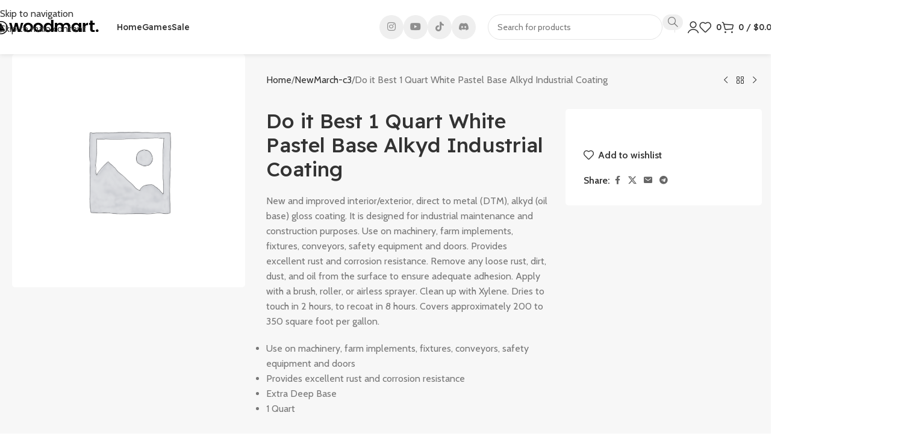

--- FILE ---
content_type: text/html; charset=UTF-8
request_url: https://staging.forwardmultimedia.com/product/do-it-best-1-quart-white-pastel-base-alkyd-industrial-coating/
body_size: 29273
content:
<!DOCTYPE html>
<html lang="en-US">
<head>
	<meta charset="UTF-8">
	<link rel="profile" href="https://gmpg.org/xfn/11">
	<link rel="pingback" href="https://staging.forwardmultimedia.com/xmlrpc.php">

	<title>Do it Best 1 Quart White Pastel Base Alkyd Industrial Coating &#8211; Staging 1</title>
<meta name='robots' content='noindex, nofollow' />
<link rel='dns-prefetch' href='//fonts.googleapis.com' />
<link rel="alternate" type="application/rss+xml" title="Staging 1 &raquo; Feed" href="https://staging.forwardmultimedia.com/feed/" />
<link rel="alternate" type="application/rss+xml" title="Staging 1 &raquo; Comments Feed" href="https://staging.forwardmultimedia.com/comments/feed/" />
<link rel="alternate" title="oEmbed (JSON)" type="application/json+oembed" href="https://staging.forwardmultimedia.com/wp-json/oembed/1.0/embed?url=https%3A%2F%2Fstaging.forwardmultimedia.com%2Fproduct%2Fdo-it-best-1-quart-white-pastel-base-alkyd-industrial-coating%2F" />
<link rel="alternate" title="oEmbed (XML)" type="text/xml+oembed" href="https://staging.forwardmultimedia.com/wp-json/oembed/1.0/embed?url=https%3A%2F%2Fstaging.forwardmultimedia.com%2Fproduct%2Fdo-it-best-1-quart-white-pastel-base-alkyd-industrial-coating%2F&#038;format=xml" />
<style id='wp-img-auto-sizes-contain-inline-css' type='text/css'>
img:is([sizes=auto i],[sizes^="auto," i]){contain-intrinsic-size:3000px 1500px}
/*# sourceURL=wp-img-auto-sizes-contain-inline-css */
</style>
<style id='wp-block-library-inline-css' type='text/css'>
:root{--wp-block-synced-color:#7a00df;--wp-block-synced-color--rgb:122,0,223;--wp-bound-block-color:var(--wp-block-synced-color);--wp-editor-canvas-background:#ddd;--wp-admin-theme-color:#007cba;--wp-admin-theme-color--rgb:0,124,186;--wp-admin-theme-color-darker-10:#006ba1;--wp-admin-theme-color-darker-10--rgb:0,107,160.5;--wp-admin-theme-color-darker-20:#005a87;--wp-admin-theme-color-darker-20--rgb:0,90,135;--wp-admin-border-width-focus:2px}@media (min-resolution:192dpi){:root{--wp-admin-border-width-focus:1.5px}}.wp-element-button{cursor:pointer}:root .has-very-light-gray-background-color{background-color:#eee}:root .has-very-dark-gray-background-color{background-color:#313131}:root .has-very-light-gray-color{color:#eee}:root .has-very-dark-gray-color{color:#313131}:root .has-vivid-green-cyan-to-vivid-cyan-blue-gradient-background{background:linear-gradient(135deg,#00d084,#0693e3)}:root .has-purple-crush-gradient-background{background:linear-gradient(135deg,#34e2e4,#4721fb 50%,#ab1dfe)}:root .has-hazy-dawn-gradient-background{background:linear-gradient(135deg,#faaca8,#dad0ec)}:root .has-subdued-olive-gradient-background{background:linear-gradient(135deg,#fafae1,#67a671)}:root .has-atomic-cream-gradient-background{background:linear-gradient(135deg,#fdd79a,#004a59)}:root .has-nightshade-gradient-background{background:linear-gradient(135deg,#330968,#31cdcf)}:root .has-midnight-gradient-background{background:linear-gradient(135deg,#020381,#2874fc)}:root{--wp--preset--font-size--normal:16px;--wp--preset--font-size--huge:42px}.has-regular-font-size{font-size:1em}.has-larger-font-size{font-size:2.625em}.has-normal-font-size{font-size:var(--wp--preset--font-size--normal)}.has-huge-font-size{font-size:var(--wp--preset--font-size--huge)}.has-text-align-center{text-align:center}.has-text-align-left{text-align:left}.has-text-align-right{text-align:right}.has-fit-text{white-space:nowrap!important}#end-resizable-editor-section{display:none}.aligncenter{clear:both}.items-justified-left{justify-content:flex-start}.items-justified-center{justify-content:center}.items-justified-right{justify-content:flex-end}.items-justified-space-between{justify-content:space-between}.screen-reader-text{border:0;clip-path:inset(50%);height:1px;margin:-1px;overflow:hidden;padding:0;position:absolute;width:1px;word-wrap:normal!important}.screen-reader-text:focus{background-color:#ddd;clip-path:none;color:#444;display:block;font-size:1em;height:auto;left:5px;line-height:normal;padding:15px 23px 14px;text-decoration:none;top:5px;width:auto;z-index:100000}html :where(.has-border-color){border-style:solid}html :where([style*=border-top-color]){border-top-style:solid}html :where([style*=border-right-color]){border-right-style:solid}html :where([style*=border-bottom-color]){border-bottom-style:solid}html :where([style*=border-left-color]){border-left-style:solid}html :where([style*=border-width]){border-style:solid}html :where([style*=border-top-width]){border-top-style:solid}html :where([style*=border-right-width]){border-right-style:solid}html :where([style*=border-bottom-width]){border-bottom-style:solid}html :where([style*=border-left-width]){border-left-style:solid}html :where(img[class*=wp-image-]){height:auto;max-width:100%}:where(figure){margin:0 0 1em}html :where(.is-position-sticky){--wp-admin--admin-bar--position-offset:var(--wp-admin--admin-bar--height,0px)}@media screen and (max-width:600px){html :where(.is-position-sticky){--wp-admin--admin-bar--position-offset:0px}}
/*# sourceURL=/wp-includes/css/dist/block-library/common.min.css */
</style>
<style id='woocommerce-inline-inline-css' type='text/css'>
.woocommerce form .form-row .required { visibility: visible; }
/*# sourceURL=woocommerce-inline-inline-css */
</style>
<link rel='stylesheet' id='js_composer_front-css' href='https://staging.forwardmultimedia.com/wp-content/plugins/js_composer/assets/css/js_composer.min.css?ver=8.7.2' type='text/css' media='all' />
<link rel='stylesheet' id='wd-style-base-css' href='https://staging.forwardmultimedia.com/wp-content/themes/woodmart/css/parts/base.min.css?ver=8.3.5' type='text/css' media='all' />
<link rel='stylesheet' id='wd-helpers-wpb-elem-css' href='https://staging.forwardmultimedia.com/wp-content/themes/woodmart/css/parts/helpers-wpb-elem.min.css?ver=8.3.5' type='text/css' media='all' />
<link rel='stylesheet' id='wd-wpbakery-base-css' href='https://staging.forwardmultimedia.com/wp-content/themes/woodmart/css/parts/int-wpb-base.min.css?ver=8.3.5' type='text/css' media='all' />
<link rel='stylesheet' id='wd-wpbakery-base-deprecated-css' href='https://staging.forwardmultimedia.com/wp-content/themes/woodmart/css/parts/int-wpb-base-deprecated.min.css?ver=8.3.5' type='text/css' media='all' />
<link rel='stylesheet' id='wd-woocommerce-base-css' href='https://staging.forwardmultimedia.com/wp-content/themes/woodmart/css/parts/woocommerce-base.min.css?ver=8.3.5' type='text/css' media='all' />
<link rel='stylesheet' id='wd-mod-star-rating-css' href='https://staging.forwardmultimedia.com/wp-content/themes/woodmart/css/parts/mod-star-rating.min.css?ver=8.3.5' type='text/css' media='all' />
<link rel='stylesheet' id='wd-woocommerce-block-notices-css' href='https://staging.forwardmultimedia.com/wp-content/themes/woodmart/css/parts/woo-mod-block-notices.min.css?ver=8.3.5' type='text/css' media='all' />
<link rel='stylesheet' id='wd-woo-mod-quantity-css' href='https://staging.forwardmultimedia.com/wp-content/themes/woodmart/css/parts/woo-mod-quantity.min.css?ver=8.3.5' type='text/css' media='all' />
<link rel='stylesheet' id='wd-woo-single-prod-el-base-css' href='https://staging.forwardmultimedia.com/wp-content/themes/woodmart/css/parts/woo-single-prod-el-base.min.css?ver=8.3.5' type='text/css' media='all' />
<link rel='stylesheet' id='wd-woo-mod-stock-status-css' href='https://staging.forwardmultimedia.com/wp-content/themes/woodmart/css/parts/woo-mod-stock-status.min.css?ver=8.3.5' type='text/css' media='all' />
<link rel='stylesheet' id='wd-woo-mod-shop-attributes-css' href='https://staging.forwardmultimedia.com/wp-content/themes/woodmart/css/parts/woo-mod-shop-attributes.min.css?ver=8.3.5' type='text/css' media='all' />
<link rel='stylesheet' id='wd-wp-blocks-css' href='https://staging.forwardmultimedia.com/wp-content/themes/woodmart/css/parts/wp-blocks.min.css?ver=8.3.5' type='text/css' media='all' />
<link rel='stylesheet' id='child-style-css' href='https://staging.forwardmultimedia.com/wp-content/themes/woodmart-child/style.css?ver=8.3.5' type='text/css' media='all' />
<link rel='stylesheet' id='wd-header-base-css' href='https://staging.forwardmultimedia.com/wp-content/themes/woodmart/css/parts/header-base.min.css?ver=8.3.5' type='text/css' media='all' />
<link rel='stylesheet' id='wd-mod-tools-css' href='https://staging.forwardmultimedia.com/wp-content/themes/woodmart/css/parts/mod-tools.min.css?ver=8.3.5' type='text/css' media='all' />
<link rel='stylesheet' id='wd-info-box-css' href='https://staging.forwardmultimedia.com/wp-content/themes/woodmart/css/parts/el-info-box.min.css?ver=8.3.5' type='text/css' media='all' />
<link rel='stylesheet' id='wd-mod-nav-menu-label-css' href='https://staging.forwardmultimedia.com/wp-content/themes/woodmart/css/parts/mod-nav-menu-label.min.css?ver=8.3.5' type='text/css' media='all' />
<link rel='stylesheet' id='wd-banner-css' href='https://staging.forwardmultimedia.com/wp-content/themes/woodmart/css/parts/wpb-el-banner.min.css?ver=8.3.5' type='text/css' media='all' />
<link rel='stylesheet' id='wd-banner-hover-zoom-css' href='https://staging.forwardmultimedia.com/wp-content/themes/woodmart/css/parts/el-banner-hover-zoom.min.css?ver=8.3.5' type='text/css' media='all' />
<link rel='stylesheet' id='wd-mod-highlighted-text-css' href='https://staging.forwardmultimedia.com/wp-content/themes/woodmart/css/parts/mod-highlighted-text.min.css?ver=8.3.5' type='text/css' media='all' />
<link rel='stylesheet' id='wd-el-subtitle-style-css' href='https://staging.forwardmultimedia.com/wp-content/themes/woodmart/css/parts/el-subtitle-style.min.css?ver=8.3.5' type='text/css' media='all' />
<link rel='stylesheet' id='wd-button-css' href='https://staging.forwardmultimedia.com/wp-content/themes/woodmart/css/parts/el-button.min.css?ver=8.3.5' type='text/css' media='all' />
<link rel='stylesheet' id='wd-header-elements-base-css' href='https://staging.forwardmultimedia.com/wp-content/themes/woodmart/css/parts/header-el-base.min.css?ver=8.3.5' type='text/css' media='all' />
<link rel='stylesheet' id='wd-social-icons-css' href='https://staging.forwardmultimedia.com/wp-content/themes/woodmart/css/parts/el-social-icons.min.css?ver=8.3.5' type='text/css' media='all' />
<link rel='stylesheet' id='wd-social-icons-styles-css' href='https://staging.forwardmultimedia.com/wp-content/themes/woodmart/css/parts/el-social-styles.min.css?ver=8.3.5' type='text/css' media='all' />
<link rel='stylesheet' id='wd-header-search-css' href='https://staging.forwardmultimedia.com/wp-content/themes/woodmart/css/parts/header-el-search.min.css?ver=8.3.5' type='text/css' media='all' />
<link rel='stylesheet' id='wd-header-search-form-css' href='https://staging.forwardmultimedia.com/wp-content/themes/woodmart/css/parts/header-el-search-form.min.css?ver=8.3.5' type='text/css' media='all' />
<link rel='stylesheet' id='wd-wd-search-form-css' href='https://staging.forwardmultimedia.com/wp-content/themes/woodmart/css/parts/wd-search-form.min.css?ver=8.3.5' type='text/css' media='all' />
<link rel='stylesheet' id='wd-wd-search-dropdown-css' href='https://staging.forwardmultimedia.com/wp-content/themes/woodmart/css/parts/wd-search-dropdown.min.css?ver=8.3.5' type='text/css' media='all' />
<link rel='stylesheet' id='wd-woo-mod-login-form-css' href='https://staging.forwardmultimedia.com/wp-content/themes/woodmart/css/parts/woo-mod-login-form.min.css?ver=8.3.5' type='text/css' media='all' />
<link rel='stylesheet' id='wd-header-my-account-css' href='https://staging.forwardmultimedia.com/wp-content/themes/woodmart/css/parts/header-el-my-account.min.css?ver=8.3.5' type='text/css' media='all' />
<link rel='stylesheet' id='wd-header-cart-side-css' href='https://staging.forwardmultimedia.com/wp-content/themes/woodmart/css/parts/header-el-cart-side.min.css?ver=8.3.5' type='text/css' media='all' />
<link rel='stylesheet' id='wd-header-cart-css' href='https://staging.forwardmultimedia.com/wp-content/themes/woodmart/css/parts/header-el-cart.min.css?ver=8.3.5' type='text/css' media='all' />
<link rel='stylesheet' id='wd-widget-shopping-cart-css' href='https://staging.forwardmultimedia.com/wp-content/themes/woodmart/css/parts/woo-widget-shopping-cart.min.css?ver=8.3.5' type='text/css' media='all' />
<link rel='stylesheet' id='wd-widget-product-list-css' href='https://staging.forwardmultimedia.com/wp-content/themes/woodmart/css/parts/woo-widget-product-list.min.css?ver=8.3.5' type='text/css' media='all' />
<link rel='stylesheet' id='wd-header-mobile-nav-dropdown-css' href='https://staging.forwardmultimedia.com/wp-content/themes/woodmart/css/parts/header-el-mobile-nav-dropdown.min.css?ver=8.3.5' type='text/css' media='all' />
<link rel='stylesheet' id='wd-woo-single-prod-builder-css' href='https://staging.forwardmultimedia.com/wp-content/themes/woodmart/css/parts/woo-single-prod-builder.min.css?ver=8.3.5' type='text/css' media='all' />
<link rel='stylesheet' id='wd-woo-single-prod-el-gallery-css' href='https://staging.forwardmultimedia.com/wp-content/themes/woodmart/css/parts/woo-single-prod-el-gallery.min.css?ver=8.3.5' type='text/css' media='all' />
<link rel='stylesheet' id='wd-swiper-css' href='https://staging.forwardmultimedia.com/wp-content/themes/woodmart/css/parts/lib-swiper.min.css?ver=8.3.5' type='text/css' media='all' />
<link rel='stylesheet' id='wd-swiper-arrows-css' href='https://staging.forwardmultimedia.com/wp-content/themes/woodmart/css/parts/lib-swiper-arrows.min.css?ver=8.3.5' type='text/css' media='all' />
<link rel='stylesheet' id='wd-woo-el-breadcrumbs-builder-css' href='https://staging.forwardmultimedia.com/wp-content/themes/woodmart/css/parts/woo-el-breadcrumbs-builder.min.css?ver=8.3.5' type='text/css' media='all' />
<link rel='stylesheet' id='wd-woo-single-prod-el-navigation-css' href='https://staging.forwardmultimedia.com/wp-content/themes/woodmart/css/parts/woo-single-prod-el-navigation.min.css?ver=8.3.5' type='text/css' media='all' />
<link rel='stylesheet' id='wd-section-title-css' href='https://staging.forwardmultimedia.com/wp-content/themes/woodmart/css/parts/el-section-title.min.css?ver=8.3.5' type='text/css' media='all' />
<link rel='stylesheet' id='wd-woo-prod-loop-small-css' href='https://staging.forwardmultimedia.com/wp-content/themes/woodmart/css/parts/woo-prod-loop-small.min.css?ver=8.3.5' type='text/css' media='all' />
<link rel='stylesheet' id='wd-woo-opt-title-limit-css' href='https://staging.forwardmultimedia.com/wp-content/themes/woodmart/css/parts/woo-opt-title-limit.min.css?ver=8.3.5' type='text/css' media='all' />
<link rel='stylesheet' id='wd-product-loop-css' href='https://staging.forwardmultimedia.com/wp-content/themes/woodmart/css/parts/woo-product-loop.min.css?ver=8.3.5' type='text/css' media='all' />
<link rel='stylesheet' id='wd-woo-single-prod-el-reviews-css' href='https://staging.forwardmultimedia.com/wp-content/themes/woodmart/css/parts/woo-single-prod-el-reviews.min.css?ver=8.3.5' type='text/css' media='all' />
<link rel='stylesheet' id='wd-woo-single-prod-el-reviews-style-2-css' href='https://staging.forwardmultimedia.com/wp-content/themes/woodmart/css/parts/woo-single-prod-el-reviews-style-2.min.css?ver=8.3.5' type='text/css' media='all' />
<link rel='stylesheet' id='wd-post-types-mod-comments-css' href='https://staging.forwardmultimedia.com/wp-content/themes/woodmart/css/parts/post-types-mod-comments.min.css?ver=8.3.5' type='text/css' media='all' />
<link rel='stylesheet' id='wd-product-loop-alt-css' href='https://staging.forwardmultimedia.com/wp-content/themes/woodmart/css/parts/woo-product-loop-alt.min.css?ver=8.3.5' type='text/css' media='all' />
<link rel='stylesheet' id='wd-woo-opt-stretch-cont-css' href='https://staging.forwardmultimedia.com/wp-content/themes/woodmart/css/parts/woo-opt-stretch-cont.min.css?ver=8.3.5' type='text/css' media='all' />
<link rel='stylesheet' id='wd-mfp-popup-css' href='https://staging.forwardmultimedia.com/wp-content/themes/woodmart/css/parts/lib-magnific-popup.min.css?ver=8.3.5' type='text/css' media='all' />
<link rel='stylesheet' id='wd-mod-animations-transform-css' href='https://staging.forwardmultimedia.com/wp-content/themes/woodmart/css/parts/mod-animations-transform.min.css?ver=8.3.5' type='text/css' media='all' />
<link rel='stylesheet' id='wd-mod-transform-css' href='https://staging.forwardmultimedia.com/wp-content/themes/woodmart/css/parts/mod-transform.min.css?ver=8.3.5' type='text/css' media='all' />
<link rel='stylesheet' id='wd-widget-collapse-css' href='https://staging.forwardmultimedia.com/wp-content/themes/woodmart/css/parts/opt-widget-collapse.min.css?ver=8.3.5' type='text/css' media='all' />
<link rel='stylesheet' id='wd-footer-base-css' href='https://staging.forwardmultimedia.com/wp-content/themes/woodmart/css/parts/footer-base.min.css?ver=8.3.5' type='text/css' media='all' />
<link rel='stylesheet' id='wd-text-block-css' href='https://staging.forwardmultimedia.com/wp-content/themes/woodmart/css/parts/el-text-block.min.css?ver=8.3.5' type='text/css' media='all' />
<link rel='stylesheet' id='wd-el-menu-css' href='https://staging.forwardmultimedia.com/wp-content/themes/woodmart/css/parts/el-menu.min.css?ver=8.3.5' type='text/css' media='all' />
<link rel='stylesheet' id='wd-el-menu-wpb-elem-css' href='https://staging.forwardmultimedia.com/wp-content/themes/woodmart/css/parts/el-menu-wpb-elem.min.css?ver=8.3.5' type='text/css' media='all' />
<link rel='stylesheet' id='wd-list-css' href='https://staging.forwardmultimedia.com/wp-content/themes/woodmart/css/parts/el-list.min.css?ver=8.3.5' type='text/css' media='all' />
<link rel='stylesheet' id='wd-el-list-css' href='https://staging.forwardmultimedia.com/wp-content/themes/woodmart/css/parts/el-list-wpb-elem.min.css?ver=8.3.5' type='text/css' media='all' />
<link rel='stylesheet' id='wd-scroll-top-css' href='https://staging.forwardmultimedia.com/wp-content/themes/woodmart/css/parts/opt-scrolltotop.min.css?ver=8.3.5' type='text/css' media='all' />
<link rel='stylesheet' id='wd-popular-requests-css' href='https://staging.forwardmultimedia.com/wp-content/themes/woodmart/css/parts/opt-popular-requests.min.css?ver=8.3.5' type='text/css' media='all' />
<link rel='stylesheet' id='wd-header-search-fullscreen-css' href='https://staging.forwardmultimedia.com/wp-content/themes/woodmart/css/parts/header-el-search-fullscreen-general.min.css?ver=8.3.5' type='text/css' media='all' />
<link rel='stylesheet' id='wd-header-search-fullscreen-2-css' href='https://staging.forwardmultimedia.com/wp-content/themes/woodmart/css/parts/header-el-search-fullscreen-2.min.css?ver=8.3.5' type='text/css' media='all' />
<link rel='stylesheet' id='wd-wd-search-results-css' href='https://staging.forwardmultimedia.com/wp-content/themes/woodmart/css/parts/wd-search-results.min.css?ver=8.3.5' type='text/css' media='all' />
<link rel='stylesheet' id='wd-header-my-account-sidebar-css' href='https://staging.forwardmultimedia.com/wp-content/themes/woodmart/css/parts/header-el-my-account-sidebar.min.css?ver=8.3.5' type='text/css' media='all' />
<link rel='stylesheet' id='wd-bottom-toolbar-css' href='https://staging.forwardmultimedia.com/wp-content/themes/woodmart/css/parts/opt-bottom-toolbar.min.css?ver=8.3.5' type='text/css' media='all' />
<link rel='stylesheet' id='xts-google-fonts-css' href='https://fonts.googleapis.com/css?family=Cabin%3A400%2C600%7CReadex+Pro%3A400%2C600%2C500%7CLato%3A400%2C700&#038;ver=8.3.5' type='text/css' media='all' />
<script type="text/javascript" src="https://staging.forwardmultimedia.com/wp-includes/js/jquery/jquery.min.js?ver=3.7.1" id="jquery-core-js"></script>
<script type="text/javascript" src="https://staging.forwardmultimedia.com/wp-includes/js/jquery/jquery-migrate.min.js?ver=3.4.1" id="jquery-migrate-js"></script>
<script type="text/javascript" src="https://staging.forwardmultimedia.com/wp-content/plugins/woocommerce/assets/js/jquery-blockui/jquery.blockUI.min.js?ver=2.7.0-wc.10.4.3" id="wc-jquery-blockui-js" data-wp-strategy="defer"></script>
<script type="text/javascript" id="wc-add-to-cart-js-extra">
/* <![CDATA[ */
var wc_add_to_cart_params = {"ajax_url":"/wp-admin/admin-ajax.php","wc_ajax_url":"/?wc-ajax=%%endpoint%%","i18n_view_cart":"View cart","cart_url":"https://staging.forwardmultimedia.com/cart/","is_cart":"","cart_redirect_after_add":"no"};
//# sourceURL=wc-add-to-cart-js-extra
/* ]]> */
</script>
<script type="text/javascript" src="https://staging.forwardmultimedia.com/wp-content/plugins/woocommerce/assets/js/frontend/add-to-cart.min.js?ver=10.4.3" id="wc-add-to-cart-js" data-wp-strategy="defer"></script>
<script type="text/javascript" src="https://staging.forwardmultimedia.com/wp-content/plugins/woocommerce/assets/js/zoom/jquery.zoom.min.js?ver=1.7.21-wc.10.4.3" id="wc-zoom-js" defer="defer" data-wp-strategy="defer"></script>
<script type="text/javascript" id="wc-single-product-js-extra">
/* <![CDATA[ */
var wc_single_product_params = {"i18n_required_rating_text":"Please select a rating","i18n_rating_options":["1 of 5 stars","2 of 5 stars","3 of 5 stars","4 of 5 stars","5 of 5 stars"],"i18n_product_gallery_trigger_text":"View full-screen image gallery","review_rating_required":"yes","flexslider":{"rtl":false,"animation":"slide","smoothHeight":true,"directionNav":false,"controlNav":"thumbnails","slideshow":false,"animationSpeed":500,"animationLoop":false,"allowOneSlide":false},"zoom_enabled":"","zoom_options":[],"photoswipe_enabled":"","photoswipe_options":{"shareEl":false,"closeOnScroll":false,"history":false,"hideAnimationDuration":0,"showAnimationDuration":0},"flexslider_enabled":""};
//# sourceURL=wc-single-product-js-extra
/* ]]> */
</script>
<script type="text/javascript" src="https://staging.forwardmultimedia.com/wp-content/plugins/woocommerce/assets/js/frontend/single-product.min.js?ver=10.4.3" id="wc-single-product-js" defer="defer" data-wp-strategy="defer"></script>
<script type="text/javascript" src="https://staging.forwardmultimedia.com/wp-content/plugins/woocommerce/assets/js/js-cookie/js.cookie.min.js?ver=2.1.4-wc.10.4.3" id="wc-js-cookie-js" defer="defer" data-wp-strategy="defer"></script>
<script type="text/javascript" id="woocommerce-js-extra">
/* <![CDATA[ */
var woocommerce_params = {"ajax_url":"/wp-admin/admin-ajax.php","wc_ajax_url":"/?wc-ajax=%%endpoint%%","i18n_password_show":"Show password","i18n_password_hide":"Hide password"};
//# sourceURL=woocommerce-js-extra
/* ]]> */
</script>
<script type="text/javascript" src="https://staging.forwardmultimedia.com/wp-content/plugins/woocommerce/assets/js/frontend/woocommerce.min.js?ver=10.4.3" id="woocommerce-js" defer="defer" data-wp-strategy="defer"></script>
<script type="text/javascript" src="https://staging.forwardmultimedia.com/wp-content/plugins/js_composer/assets/js/vendors/woocommerce-add-to-cart.js?ver=8.7.2" id="vc_woocommerce-add-to-cart-js-js"></script>
<script type="text/javascript" src="https://staging.forwardmultimedia.com/wp-content/themes/woodmart/js/libs/device.min.js?ver=8.3.5" id="wd-device-library-js"></script>
<script type="text/javascript" src="https://staging.forwardmultimedia.com/wp-content/themes/woodmart/js/scripts/global/scrollBar.min.js?ver=8.3.5" id="wd-scrollbar-js"></script>
<script></script><link rel="https://api.w.org/" href="https://staging.forwardmultimedia.com/wp-json/" /><link rel="alternate" title="JSON" type="application/json" href="https://staging.forwardmultimedia.com/wp-json/wp/v2/product/1077" /><link rel="EditURI" type="application/rsd+xml" title="RSD" href="https://staging.forwardmultimedia.com/xmlrpc.php?rsd" />
<meta name="generator" content="WordPress 6.9" />
<meta name="generator" content="WooCommerce 10.4.3" />
<link rel="canonical" href="https://staging.forwardmultimedia.com/product/do-it-best-1-quart-white-pastel-base-alkyd-industrial-coating/" />
<link rel='shortlink' href='https://staging.forwardmultimedia.com/?p=1077' />
<meta name="theme-color" content="rgb(109,78,236)">					<meta name="viewport" content="width=device-width, initial-scale=1.0, maximum-scale=1.0, user-scalable=no">
										<noscript><style>.woocommerce-product-gallery{ opacity: 1 !important; }</style></noscript>
	<style type="text/css">.recentcomments a{display:inline !important;padding:0 !important;margin:0 !important;}</style><meta name="generator" content="Powered by WPBakery Page Builder - drag and drop page builder for WordPress."/>
		<style type="text/css" id="wp-custom-css">
			/* // best seen at 1500px or less */
/*   background: url(https://s3-us-west-2.amazonaws.com/s.cdpn.io/85486/wave.svg) repeat-x; */

html, body { height: 100%; }
body {
  background: radial-gradient(rgba(255,254,234,1) 0%, rgba(255,254,234,1) 35%, #B7E8EB 100%);
}

.ocean {
  height: 5%;
  width: 100%;
  position: absolute;
  bottom: 0;
  left: 0;
  background: #015871;
}

.wave {
  background: url(https://s3-us-west-2.amazonaws.com/s.cdpn.io/85486/wave.svg) repeat-x;
  position: absolute;
  width: 6400px;
  top: -198px;
  left: 0;
  height: 198px;
  transform: translate(0, 0, 0);
  animation: wave 7s ease infinite;
}

.wave:nth-of-type(2) {
  top: -168px;
  animation: swell 4s ease infinite;
  opacity: 1;
}

@keyframes wave {
  0% { margin-left: 0; }
  100% { margin-left: -1600px;}
}
@keyframes swell {
  0%, 100% {
    transform: translate(0, -30px);
  }
  50% {
    transform: translate(0, 5px);
  }
}		</style>
		<style>
		
		</style><noscript><style> .wpb_animate_when_almost_visible { opacity: 1; }</style></noscript>			<style id="wd-style-header_505466-css" data-type="wd-style-header_505466">
				:root{
	--wd-top-bar-h: .00001px;
	--wd-top-bar-sm-h: .00001px;
	--wd-top-bar-sticky-h: .00001px;
	--wd-top-bar-brd-w: .00001px;

	--wd-header-general-h: .00001px;
	--wd-header-general-sm-h: 50px;
	--wd-header-general-sticky-h: .00001px;
	--wd-header-general-brd-w: .00001px;

	--wd-header-bottom-h: 90px;
	--wd-header-bottom-sm-h: 55px;
	--wd-header-bottom-sticky-h: 70px;
	--wd-header-bottom-brd-w: .00001px;

	--wd-header-clone-h: .00001px;

	--wd-header-brd-w: calc(var(--wd-top-bar-brd-w) + var(--wd-header-general-brd-w) + var(--wd-header-bottom-brd-w));
	--wd-header-h: calc(var(--wd-top-bar-h) + var(--wd-header-general-h) + var(--wd-header-bottom-h) + var(--wd-header-brd-w));
	--wd-header-sticky-h: calc(var(--wd-top-bar-sticky-h) + var(--wd-header-general-sticky-h) + var(--wd-header-bottom-sticky-h) + var(--wd-header-clone-h) + var(--wd-header-brd-w));
	--wd-header-sm-h: calc(var(--wd-top-bar-sm-h) + var(--wd-header-general-sm-h) + var(--wd-header-bottom-sm-h) + var(--wd-header-brd-w));
}






.whb-header-bottom .wd-dropdown {
	margin-top: 24px;
}

.whb-header-bottom .wd-dropdown:after {
	height: 35px;
}

.whb-sticked .whb-header-bottom .wd-dropdown:not(.sub-sub-menu) {
	margin-top: 14px;
}

.whb-sticked .whb-header-bottom .wd-dropdown:not(.sub-sub-menu):after {
	height: 25px;
}


		
.whb-general-header {
	background-color: rgba(109, 78, 236, 1);
}

.whb-t5n74kic6h66b0udk5km {
	--wd-form-brd-radius: 35px;
}
.whb-t5n74kic6h66b0udk5km form.searchform {
	--wd-form-height: 42px;
}
.whb-s1vjglw4ujrk15w0yu8v form.searchform {
	--wd-form-height: 42px;
}			</style>
						<style id="wd-style-theme_settings_default-css" data-type="wd-style-theme_settings_default">
				@font-face {
	font-weight: normal;
	font-style: normal;
	font-family: "woodmart-font";
	src: url("//staging.forwardmultimedia.com/wp-content/themes/woodmart/fonts/woodmart-font-3-400.woff2?v=8.3.5") format("woff2");
}

@font-face {
	font-family: "star";
	font-weight: 400;
	font-style: normal;
	src: url("//staging.forwardmultimedia.com/wp-content/plugins/woocommerce/assets/fonts/star.eot?#iefix") format("embedded-opentype"), url("//staging.forwardmultimedia.com/wp-content/plugins/woocommerce/assets/fonts/star.woff") format("woff"), url("//staging.forwardmultimedia.com/wp-content/plugins/woocommerce/assets/fonts/star.ttf") format("truetype"), url("//staging.forwardmultimedia.com/wp-content/plugins/woocommerce/assets/fonts/star.svg#star") format("svg");
}

@font-face {
	font-family: "WooCommerce";
	font-weight: 400;
	font-style: normal;
	src: url("//staging.forwardmultimedia.com/wp-content/plugins/woocommerce/assets/fonts/WooCommerce.eot?#iefix") format("embedded-opentype"), url("//staging.forwardmultimedia.com/wp-content/plugins/woocommerce/assets/fonts/WooCommerce.woff") format("woff"), url("//staging.forwardmultimedia.com/wp-content/plugins/woocommerce/assets/fonts/WooCommerce.ttf") format("truetype"), url("//staging.forwardmultimedia.com/wp-content/plugins/woocommerce/assets/fonts/WooCommerce.svg#WooCommerce") format("svg");
}

:root {
	--wd-text-font: "Cabin", Arial, Helvetica, sans-serif;
	--wd-text-font-weight: 400;
	--wd-text-color: #777777;
	--wd-text-font-size: 16px;
	--wd-title-font: "Readex Pro", Arial, Helvetica, sans-serif;
	--wd-title-font-weight: 500;
	--wd-title-color: #242424;
	--wd-entities-title-font: "Readex Pro", Arial, Helvetica, sans-serif;
	--wd-entities-title-font-weight: 500;
	--wd-entities-title-color: #333333;
	--wd-entities-title-color-hover: rgb(51 51 51 / 65%);
	--wd-alternative-font: "Lato", Arial, Helvetica, sans-serif;
	--wd-widget-title-font: "Readex Pro", Arial, Helvetica, sans-serif;
	--wd-widget-title-font-weight: 500;
	--wd-widget-title-transform: capitalize;
	--wd-widget-title-color: #333;
	--wd-widget-title-font-size: 16px;
	--wd-header-el-font: "Readex Pro", Arial, Helvetica, sans-serif;
	--wd-header-el-font-weight: 500;
	--wd-header-el-transform: capitalize;
	--wd-header-el-font-size: 14px;
	--wd-otl-style: dotted;
	--wd-otl-width: 2px;
	--wd-primary-color: rgb(109,78,236);
	--wd-alternative-color: rgb(235,230,255);
	--btn-default-bgcolor: rgb(235,230,255);
	--btn-default-bgcolor-hover: rgb(214,209,232);
	--btn-accented-bgcolor: rgb(109,78,236);
	--btn-accented-bgcolor-hover: rgb(99,71,214);
	--btn-font-family: "Readex Pro", Arial, Helvetica, sans-serif;
	--btn-font-weight: 500;
	--btn-transform: capitalize;
	--wd-form-brd-width: 1px;
	--notices-success-bg: #459647;
	--notices-success-color: #fff;
	--notices-warning-bg: #E0B252;
	--notices-warning-color: #fff;
	--wd-link-color: #333333;
	--wd-link-color-hover: rgb(109,78,236);
}
.wd-age-verify-wrap {
	--wd-popup-width: 500px;
}
.wd-popup.wd-promo-popup {
	background-color: #111111;
	background-image: none;
	background-repeat: no-repeat;
	background-size: contain;
	background-position: left center;
}
.wd-promo-popup-wrap {
	--wd-popup-width: 800px;
}
:is(.woodmart-woocommerce-layered-nav, .wd-product-category-filter) .wd-scroll-content {
	max-height: 223px;
}
.wd-page-title .wd-page-title-bg img {
	object-fit: cover;
	object-position: center center;
}
.wd-footer {
	background-color: rgb(247,247,247);
	background-image: none;
}
html .wd-nav-mobile > li > a {
	text-transform: capitalize;
}
html .wd-dropdown-menu.wd-design-sized .sub-sub-menu li a, html .wd-dropdown-menu.wd-design-full-width .sub-sub-menu li a, body .wd-dropdown-menu.wd-design-aside .wd-wp-menu > .sub-sub-menu .sub-sub-menu li a, body .wd-dropdown-menu.wd-design-aside .wd-sub-menu .wd-sub-menu .sub-sub-menu li a {
	font-family: "Readex Pro", Arial, Helvetica, sans-serif;
	font-weight: 400;
	font-size: 14px;
	color: rgb(51,51,51);
}
html .wd-dropdown-menu.wd-design-sized .sub-sub-menu li a:hover, html .wd-dropdown-menu.wd-design-full-width .sub-sub-menu li a:hover, body .wd-dropdown-menu.wd-design-aside .wd-wp-menu > .sub-sub-menu .sub-sub-menu  li a:hover, body .wd-dropdown-menu.wd-design-aside .wd-sub-menu .wd-sub-menu .sub-sub-menu li a:hover {
	color: rgb(109,78,236);
}
html table th {
	text-transform: none;
}
.wd-checkout-steps li {
	text-transform: capitalize;
}
html .wd-buy-now-btn {
	color: rgb(36,36,36);
	background: rgb(235, 230, 255);
}
html .wd-buy-now-btn:hover {
	color: rgb(36,36,36);
	background: rgb(214,209,232);
}
body, [class*=color-scheme-light], [class*=color-scheme-dark], .wd-search-form[class*="wd-header-search-form"] form.searchform, .wd-el-search .searchform {
	--wd-form-bg: rgb(255,255,255);
}
.product-labels .product-label.onsale {
	background-color: rgb(255,255,255);
	color: rgb(36,36,36);
}
.product-labels .product-label.new {
	background-color: rgb(255,255,255);
	color: rgb(36,36,36);
}
.product-labels .product-label.featured {
	background-color: rgb(255,255,255);
	color: rgb(36,36,36);
}
.mfp-wrap.wd-popup-quick-view-wrap {
	--wd-popup-width: 920px;
}
:root{
--wd-container-w: 1520px;
--wd-form-brd-radius: 35px;
--btn-default-color: #333;
--btn-default-color-hover: #333;
--btn-accented-color: #fff;
--btn-accented-color-hover: #fff;
--btn-default-brd-radius: 35px;
--btn-default-box-shadow: none;
--btn-default-box-shadow-hover: none;
--btn-accented-brd-radius: 35px;
--btn-accented-box-shadow: none;
--btn-accented-box-shadow-hover: none;
--wd-brd-radius: 5px;
}

@media (min-width: 1520px) {
[data-vc-full-width]:not([data-vc-stretch-content]),
:is(.vc_section, .vc_row).wd-section-stretch {
padding-left: calc((100vw - 1520px - var(--wd-sticky-nav-w) - var(--wd-scroll-w)) / 2);
padding-right: calc((100vw - 1520px - var(--wd-sticky-nav-w) - var(--wd-scroll-w)) / 2);
}
}


.wd-page-title {
background-color: rgba(151,151,151,0.11);
}

			</style>
			</head>

<body class="wp-singular product-template-default single single-product postid-1077 wp-theme-woodmart wp-child-theme-woodmart-child theme-woodmart woocommerce woocommerce-page woocommerce-no-js wrapper-custom  categories-accordion-on woodmart-ajax-shop-on sticky-toolbar-on wpb-js-composer js-comp-ver-8.7.2 vc_responsive">
			<script type="text/javascript" id="wd-flicker-fix">// Flicker fix.</script>		<div class="wd-skip-links">
								<a href="#menu-main-navigation" class="wd-skip-navigation btn">
						Skip to navigation					</a>
								<a href="#main-content" class="wd-skip-content btn">
				Skip to main content			</a>
		</div>
			
	
	<div class="wd-page-wrapper website-wrapper">
									<header class="whb-header whb-header_505466 whb-full-width whb-sticky-shadow whb-scroll-stick whb-sticky-real">
					<div class="whb-main-header">
	
<div class="whb-row whb-general-header whb-not-sticky-row whb-with-bg whb-without-border whb-color-light whb-hidden-desktop whb-flex-flex-middle">
	<div class="container">
		<div class="whb-flex-row whb-general-header-inner">
			<div class="whb-column whb-col-left whb-column8 whb-visible-lg whb-empty-column">
	</div>
<div class="whb-column whb-col-center whb-column9 whb-visible-lg whb-empty-column">
	</div>
<div class="whb-column whb-col-right whb-column10 whb-visible-lg whb-empty-column">
	</div>
<div class="whb-column whb-mobile-left whb-column_mobile2 whb-hidden-lg whb-empty-column">
	</div>
<div class="whb-column whb-mobile-center whb-column_mobile3 whb-hidden-lg">
	<div class="site-logo whb-x2twi7k81sh4sk4j6apd">
	<a href="https://staging.forwardmultimedia.com/" class="wd-logo wd-main-logo" rel="home" aria-label="Site logo">
		<img src="https://staging.forwardmultimedia.com/wp-content/themes/woodmart/images/wood-logo-dark.svg" alt="Staging 1" style="max-width: 150px;" loading="lazy" />	</a>
	</div>
</div>
<div class="whb-column whb-mobile-right whb-column_mobile4 whb-hidden-lg whb-empty-column">
	</div>
		</div>
	</div>
</div>

<div class="whb-row whb-header-bottom whb-sticky-row whb-without-bg whb-without-border whb-color-dark whb-with-shadow whb-flex-flex-middle">
	<div class="container">
		<div class="whb-flex-row whb-header-bottom-inner">
			<div class="whb-column whb-col-left whb-column11 whb-visible-lg">
	<div class="site-logo whb-z7z55jf09ksfcfpbdn34">
	<a href="https://staging.forwardmultimedia.com/" class="wd-logo wd-main-logo" rel="home" aria-label="Site logo">
		<img src="https://staging.forwardmultimedia.com/wp-content/themes/woodmart/images/wood-logo-dark.svg" alt="Staging 1" style="max-width: 174px;" width="369" height="53" loading="lazy" />	</a>
	</div>

<div class="whb-space-element whb-gu1bzwnbejt8zo762omk " style="width:30px;"></div>
</div>
<div class="whb-column whb-col-center whb-column12 whb-visible-lg">
	<nav class="wd-header-nav wd-header-main-nav text-left wd-design-1 wd-with-overlay whb-agdncvmdzujcjbcf2ra7" role="navigation" aria-label="Main navigation">
	<ul id="menu-main-navigation" class="menu wd-nav wd-nav-header wd-nav-main wd-style-default wd-gap-m"><li id="menu-item-11508" class="menu-item menu-item-type-post_type menu-item-object-page menu-item-home menu-item-11508 item-level-0 menu-simple-dropdown wd-event-hover" ><a href="https://staging.forwardmultimedia.com/" class="woodmart-nav-link"><span class="nav-link-text">Home</span></a></li>
<li id="menu-item-11483" class="menu-item menu-item-type-custom menu-item-object-custom menu-item-11483 item-level-0 menu-mega-dropdown wd-event-hover menu-item-has-children dropdown-with-height" style="--wd-dropdown-height: 430px;"><a href="https://staging.forwardmultimedia.com/shop" class="woodmart-nav-link"><span class="nav-link-text">Games</span></a>
<div class="wd-dropdown-menu wd-dropdown wd-design-full-width color-scheme-dark">

<div class="container wd-entry-content">
<style data-type="vc_shortcodes-custom-css">.vc_custom_1688564707038{margin-top: 20px !important;margin-bottom: 20px !important;}.vc_custom_1688478884591{padding-top: 0px !important;}.vc_custom_1688478880493{padding-top: 0px !important;}.vc_custom_1688479029279{padding-top: 0px !important;}.vc_custom_1688479033206{padding-top: 0px !important;}.vc_custom_1688479037118{padding-top: 0px !important;}.vc_custom_1690381270516{margin-bottom: 0px !important;border-bottom-width: 1px !important;padding-bottom: 10px !important;border-bottom-color: rgba(0,0,0,0.11) !important;border-bottom-style: solid !important;}.vc_custom_1690381277882{margin-bottom: 0px !important;border-bottom-width: 1px !important;padding-bottom: 10px !important;border-bottom-color: rgba(0,0,0,0.11) !important;border-bottom-style: solid !important;}.vc_custom_1690381288317{margin-bottom: 0px !important;border-bottom-width: 1px !important;padding-bottom: 10px !important;border-bottom-color: rgba(0,0,0,0.11) !important;border-bottom-style: solid !important;}.vc_custom_1690381223016{margin-bottom: 30px !important;}.wd-rs-64c12bad0223f.wd-info-box{--ib-icon-sp: 10px;}.wd-rs-64c12bad0223f{--wd-brd-radius: 0px;}.wd-rs-64c12bd7e80da.wd-info-box{--ib-icon-sp: 10px;}.wd-rs-64c12bd7e80da{--wd-brd-radius: 0px;}.wd-rs-64c12bdf418d1.wd-info-box{--ib-icon-sp: 10px;}.wd-rs-64c12bdf418d1{--wd-brd-radius: 0px;}.wd-rs-64c12b996abb7{--wd-img-height: 360px;}#wd-64c12b996abb7{--wd-max-width:460px;}</style><div class="wpb-content-wrapper"><div class="vc_row wpb_row vc_row-fluid vc_custom_1688564707038 wd-rs-64a573d72aecb"><div class="wpb_column vc_column_container vc_col-sm-6 wd-rs-64a424a1a8daa"><div class="vc_column-inner vc_custom_1688478884591"><div class="wpb_wrapper"><div class="vc_row wpb_row vc_inner vc_row-fluid"><div class="wpb_column vc_column_container vc_col-sm-4 wd-rs-64a42531289c6"><div class="vc_column-inner vc_custom_1688479029279"><div class="wpb_wrapper">			<div class="info-box-wrapper">
				<div id="wd-64c12bad0223f" class=" wd-rs-64c12bad0223f wd-info-box wd-wpb text-left box-icon-align-left box-style- color-scheme- wd-bg-none wd-items-middle vc_custom_1690381270516">
											<div class="box-icon-wrapper  box-with-icon box-icon-simple">
							<div class="info-box-icon">

							
																																
							</div>
						</div>
										<div class="info-box-content">
						<h4 class="info-box-title title box-title-style-default wd-fontsize-m">All games</h4>						<div class="info-box-inner reset-last-child"></div>

											</div>

					
									</div>
			</div>
		
			<ul class="wd-sub-menu wd-rs-64a425a624945 mega-menu-list wd-sub-accented wd-wpb" >
				<li class="">
					<a >
						
						<span class="nav-link-text">
													</span>
											</a>
					<ul class="sub-sub-menu">
						
		<li class="">
			<a href="https://staging.forwardmultimedia.com/shop/" title="Shop">
				
				New releases							</a>
		</li>

		
		<li class="">
			<a href="https://staging.forwardmultimedia.com/shop/" title="Shop">
				
				Top sellers							</a>
		</li>

		
		<li class="">
			<a href="https://staging.forwardmultimedia.com/shop/" title="All Games">
				
				Preorder							</a>
		</li>

		
		<li class="">
			<a href="https://staging.forwardmultimedia.com/shop/" title="Shop">
				
				Under $10							</a>
		</li>

		
		<li class="">
			<a href="https://staging.forwardmultimedia.com/shop/" title="Shop">
				
				Under $20							</a>
		</li>

							</ul>
				</li>
			</ul>

		</div></div></div><div class="wpb_column vc_column_container vc_col-sm-4 wd-rs-64a42536648cf"><div class="vc_column-inner vc_custom_1688479033206"><div class="wpb_wrapper">			<div class="info-box-wrapper">
				<div id="wd-64c12bd7e80da" class=" wd-rs-64c12bd7e80da wd-info-box wd-wpb text-left box-icon-align-left box-style- color-scheme- wd-bg-none wd-items-middle vc_custom_1690381277882">
											<div class="box-icon-wrapper  box-with-icon box-icon-simple">
							<div class="info-box-icon">

							
																																
							</div>
						</div>
										<div class="info-box-content">
						<h4 class="info-box-title title box-title-style-default wd-fontsize-m">By platform</h4>						<div class="info-box-inner reset-last-child"></div>

											</div>

					
									</div>
			</div>
		
			<ul class="wd-sub-menu wd-rs-64a425ef24e77 mega-menu-list wd-sub-accented wd-wpb" >
				<li class="">
					<a >
						
						<span class="nav-link-text">
													</span>
											</a>
					<ul class="sub-sub-menu">
						
		<li class="">
			<a href="https://staging.forwardmultimedia.com/shop/" title="Shop">
				
				PC							</a>
		</li>

		
		<li class="">
			<a href="https://staging.forwardmultimedia.com/shop/" title="Shop">
				
				PlayStation 5							</a>
		</li>

		
		<li class="">
			<a href="https://staging.forwardmultimedia.com/shop/" title="Shop">
				
				Xbox Series X|S							</a>
		</li>

		
		<li class="">
			<a href="https://staging.forwardmultimedia.com/shop/" title="Shop">
				
				Nintendo Switch							</a>
		</li>

							</ul>
				</li>
			</ul>

		</div></div></div><div class="wpb_column vc_column_container vc_col-sm-4 wd-rs-64a4253a85da7"><div class="vc_column-inner vc_custom_1688479037118"><div class="wpb_wrapper">			<div class="info-box-wrapper">
				<div id="wd-64c12bdf418d1" class=" wd-rs-64c12bdf418d1 wd-info-box wd-wpb text-left box-icon-align-left box-style- color-scheme- wd-bg-none wd-items-middle vc_custom_1690381288317">
											<div class="box-icon-wrapper  box-with-icon box-icon-simple">
							<div class="info-box-icon">

							
																																
							</div>
						</div>
										<div class="info-box-content">
						<h4 class="info-box-title title box-title-style-default wd-fontsize-m">By genre</h4>						<div class="info-box-inner reset-last-child"></div>

											</div>

					
									</div>
			</div>
		
			<ul class="wd-sub-menu wd-rs-64a425f847c74 mega-menu-list wd-sub-accented wd-wpb" >
				<li class="">
					<a >
						
						<span class="nav-link-text">
													</span>
											</a>
					<ul class="sub-sub-menu">
						
		<li class="">
			<a href="https://staging.forwardmultimedia.com/shop/" title="Shop">
				
				Action							</a>
		</li>

		
		<li class="">
			<a href="https://staging.forwardmultimedia.com/shop/" title="Shop">
				
				Adventure							</a>
		</li>

		
		<li class="">
			<a href="https://staging.forwardmultimedia.com/shop/" title="Shop">
				
				Casual							</a>
		</li>

		
		<li class="">
			<a href="https://staging.forwardmultimedia.com/shop/" title="Shop">
				
				Horror							</a>
		</li>

		
		<li class="">
			<a href="https://staging.forwardmultimedia.com/shop/" title="Shop">
				
				Indie							</a>
		</li>

		
		<li class="">
			<a href="https://staging.forwardmultimedia.com/shop/" title="Shop">
				
				Racing							</a>
		</li>

		
		<li class="">
			<a href="https://staging.forwardmultimedia.com/shop/" title="Shop">
				
				Simulation							</a>
		</li>

		
		<li class="">
			<a href="https://staging.forwardmultimedia.com/shop/" title="Shop">
				
				RPG							</a>
		</li>

							</ul>
				</li>
			</ul>

		</div></div></div></div></div></div></div><div class="wpb_column vc_column_container vc_col-sm-6 wd-rs-64a4249d44070"><div class="vc_column-inner vc_custom_1688478880493"><div class="wpb_wrapper">		<div class="promo-banner-wrapper  wd-rs-64c12b996abb7 vc_custom_1690381223016 wd-width-custom">
			<div id="wd-64c12b996abb7" class="promo-banner  banner- banner-hover-zoom color-scheme-light banner-btn-size-default banner-btn-style-default  with-btn banner-btn-position-static wd-underline-colored">
				<div class="main-wrapp-img">
					<div class="banner-image wd-bg-position-center" >
											</div>
				</div>

				<div class="wrapper-content-banner wd-fill  wd-items-bottom wd-justify-left">
					<div class="content-banner  text-left">
						<div class="banner-subtitle subtitle-color-default subtitle-style-default wd-fontsize-s wd-font-weight-">Hurry up to get a discount -49%</div><h4 class="banner-title wd-font-weight- wd-fontsize-xl">Tiny Tina's Wonderlands</h4>													<div class="banner-inner reset-last-child wd-fontsize-xs">
								<p>Embark on an epic adventure full of whimsy, wonder, and high-powered weaponry! Roll your own multiclass hero then shoot, loot, slash, and cast on a quest to stop the Dragon Lord.</p>
							</div>
						
						
						<div class="banner-btn-wrapper"><div id="wd-696177e9b306c" class="  wd-button-wrapper text-left"><a  class="btn btn-color-primary btn-style-default btn-shape-round btn-size-default">Shop now</a></div></div>					</div>
				</div>

				
							</div>
		</div>

		</div></div></div></div></div>
</div>

</div>
</li>
<li id="menu-item-11484" class="menu-item menu-item-type-custom menu-item-object-custom menu-item-11484 item-level-0 menu-simple-dropdown wd-event-hover" ><a href="https://staging.forwardmultimedia.com/shop/?stock_status=onsale" class="woodmart-nav-link"><span class="nav-link-text">Sale</span></a></li>
</ul></nav>
</div>
<div class="whb-column whb-col-right whb-column13 whb-visible-lg">
				<div
						class=" wd-social-icons  wd-style-colored-alt social-follow wd-shape-circle  whb-nzjl6a42y6oztn6o3ym2 color-scheme-dark text-center">
				
				
				
				
				
				
									<a rel="noopener noreferrer nofollow" href="#" target="_blank" class=" wd-social-icon social-instagram" aria-label="Instagram social link">
						<span class="wd-icon"></span>
											</a>
				
				
									<a rel="noopener noreferrer nofollow" href="#" target="_blank" class=" wd-social-icon social-youtube" aria-label="YouTube social link">
						<span class="wd-icon"></span>
											</a>
				
				
				
				
				
				
				
				
				
				
				
				
				
				
				
									<a rel="noopener noreferrer nofollow" href="#" target="_blank" class=" wd-social-icon social-tiktok" aria-label="TikTok social link">
						<span class="wd-icon"></span>
											</a>
				
									<a rel="noopener noreferrer nofollow" href="#" target="_blank" class=" wd-social-icon social-discord" aria-label="Discord social link">
						<span class="wd-icon"></span>
											</a>
				
				
				
				
			</div>

		
<div class="whb-space-element whb-10ffbnj6xv5e3nq2q175 " style="width:20px;"></div>
<div class="wd-search-form  wd-header-search-form wd-display-full-screen-2 whb-t5n74kic6h66b0udk5km">

<form role="search" method="get" class="searchform  wd-style-with-bg-2" action="https://staging.forwardmultimedia.com/"  autocomplete="off">
	<input type="text" class="s" placeholder="Search for products" value="" name="s" aria-label="Search" title="Search for products" required/>
	<input type="hidden" name="post_type" value="product">

	<span tabindex="0" aria-label="Clear search" class="wd-clear-search wd-role-btn wd-hide"></span>

	
	<button type="submit" class="searchsubmit">
		<span>
			Search		</span>
			</button>
</form>


</div>

<div class="whb-space-element whb-6vuyaxyn22gghldzz3lg " style="width:20px;"></div>
<div class="wd-header-divider whb-divider-default whb-9a9ytjhktkvn3f7w6ase"></div>

<div class="whb-space-element whb-cl78ohhjz57m7evlfrvo " style="width:20px;"></div>
<div class="wd-header-my-account wd-tools-element wd-event-hover wd-design-1 wd-account-style-icon login-side-opener whb-7e0zga650k8jxnd1qh5y">
			<a href="https://staging.forwardmultimedia.com/my-account/" title="My account">
			
				<span class="wd-tools-icon">
									</span>
				<span class="wd-tools-text">
				Login / Register			</span>

					</a>

			</div>

<div class="wd-header-wishlist wd-tools-element wd-style-icon wd-with-count wd-design-1 whb-sgh13cr4atjpmwfbyyy0" title="My Wishlist">
	<a href="https://staging.forwardmultimedia.com/wishlist-2/" title="Wishlist products">
		
			<span class="wd-tools-icon">
				
									<span class="wd-tools-count">
						0					</span>
							</span>

			<span class="wd-tools-text">
				Wishlist			</span>

			</a>
</div>

<div class="wd-header-cart wd-tools-element wd-design-1 cart-widget-opener whb-n1h6058thy8efjw1bjh2">
	<a href="https://staging.forwardmultimedia.com/cart/" title="Shopping cart">
		
			<span class="wd-tools-icon">
											</span>
			<span class="wd-tools-text">
											<span class="wd-cart-number wd-tools-count">0 <span>items</span></span>
						
									<span class="subtotal-divider">/</span>
										<span class="wd-cart-subtotal"><span class="woocommerce-Price-amount amount"><bdi><span class="woocommerce-Price-currencySymbol">&#36;</span>0.00</bdi></span></span>
					</span>

			</a>
	</div>
</div>
<div class="whb-column whb-col-mobile whb-column_mobile5 whb-hidden-lg">
	<div class="wd-tools-element wd-header-mobile-nav wd-style-icon wd-design-6 whb-xoog4jlwd91cgj6ajyu0">
	<a href="#" rel="nofollow" aria-label="Open mobile menu">
		
		<span class="wd-tools-icon">
					</span>

		<span class="wd-tools-text">Menu</span>

			</a>
</div><div class="wd-search-form  wd-header-search-form-mobile wd-display-full-screen-2 whb-s1vjglw4ujrk15w0yu8v">

<form role="search" method="get" class="searchform  wd-style-with-bg-2" action="https://staging.forwardmultimedia.com/"  autocomplete="off">
	<input type="text" class="s" placeholder="Search for products" value="" name="s" aria-label="Search" title="Search for products" required/>
	<input type="hidden" name="post_type" value="product">

	<span tabindex="0" aria-label="Clear search" class="wd-clear-search wd-role-btn wd-hide"></span>

	
	<button type="submit" class="searchsubmit">
		<span>
			Search		</span>
			</button>
</form>


</div>

<div class="wd-header-cart wd-tools-element wd-design-6 cart-widget-opener wd-style-icon whb-8mdgx0xuzw4a4vcjb4gi">
	<a href="https://staging.forwardmultimedia.com/cart/" title="Shopping cart">
		
			<span class="wd-tools-icon">
															<span class="wd-cart-number wd-tools-count">0 <span>items</span></span>
									</span>
			<span class="wd-tools-text">
				
										<span class="wd-cart-subtotal"><span class="woocommerce-Price-amount amount"><bdi><span class="woocommerce-Price-currencySymbol">&#36;</span>0.00</bdi></span></span>
					</span>

			</a>
	</div>
</div>
		</div>
	</div>
</div>
</div>
				</header>
			
								<div class="wd-page-content main-page-wrapper">
		
		
		<main id="main-content" class="wd-content-layout content-layout-wrapper container wd-builder-on" role="main">
				<div class="wd-content-area site-content">								<div id="product-1077" class="single-product-page entry-content product type-product post-1077 status-publish first instock product_cat-newmarch-c3 shipping-taxable product-type-simple">
				<style data-type="vc_shortcodes-custom-css">.vc_custom_1689083027214{margin-top: -40px !important;margin-bottom: 60px !important;padding-top: 40px !important;padding-bottom: 10px !important;background-color: #f7f7f7 !important;}.vc_custom_1688566039443{margin-bottom: 50px !important;}.vc_custom_1688566066646{margin-bottom: 50px !important;}.vc_custom_1688566150032{margin-right: 0px !important;margin-bottom: 70px !important;margin-left: 0px !important;padding-top: 20px !important;padding-right: 5px !important;padding-bottom: 20px !important;padding-left: 5px !important;background-color: #f7f7f7 !important;border-radius: 5px !important;}.vc_custom_1689078535478{padding-top: 0px !important;}.vc_custom_1689083619424{padding-top: 0px !important;}.vc_custom_1689083676749{margin-top: 15px !important;margin-bottom: 40px !important;}.vc_custom_1689083625584{padding-top: 0px !important;}.vc_custom_1692774689872{margin-bottom: 20px !important;}.vc_custom_1692774695258{margin-right: 0px !important;margin-bottom: 20px !important;}.vc_custom_1689083725486{padding-top: 0px !important;}.vc_custom_1689083720100{margin-right: 15px !important;margin-left: 15px !important;padding-top: 30px !important;padding-right: 30px !important;padding-bottom: 10px !important;padding-left: 30px !important;background-color: #ffffff !important;border-radius: 5px !important;}.vc_custom_1684496670742{margin-bottom: 10px !important;}.vc_custom_1684496661411{margin-bottom: 20px !important;}.vc_custom_1692108841549{margin-top: 20px !important;margin-bottom: 40px !important;}.vc_custom_1692111053009{margin-bottom: 0px !important;}.vc_custom_1684496919820{margin-bottom: 20px !important;}.vc_custom_1692015924134{margin-bottom: 18px !important;}.vc_custom_1688565770376{margin-right: 15px !important;margin-bottom: 20px !important;}.vc_custom_1688565777753{margin-right: -4px !important;margin-bottom: 18px !important;}.vc_custom_1684497708156{padding-top: 0px !important;}.vc_custom_1688566026883{margin-bottom: 0px !important;}.vc_custom_1688566425744{padding-top: 0px !important;}.vc_custom_1688566436319{padding-top: 0px !important;}.vc_custom_1688566074476{margin-right: 0px !important;margin-bottom: 30px !important;margin-left: 0px !important;}.vc_custom_1684498339638{padding-top: 20px !important;padding-right: 20px !important;padding-bottom: 20px !important;padding-left: 20px !important;background-color: #f7f7f7 !important;border-radius: 5px !important;}.vc_custom_1692099780815{margin-bottom: 0px !important;}.vc_custom_1688566078632{margin-right: 0px !important;margin-bottom: 30px !important;margin-left: 0px !important;}.vc_custom_1684498275798{padding-top: 20px !important;padding-right: 20px !important;padding-bottom: 20px !important;padding-left: 20px !important;background-color: #f7f7f7 !important;border-radius: 5px !important;}.vc_custom_1703690496150{margin-bottom: 0px !important;}.vc_custom_1688393738119{padding-top: 0px !important;}.vc_custom_1688477085838{margin-bottom: 0px !important;}.vc_custom_1688566103114{padding-top: 0px !important;}.wd-rs-64db64d4b5c61 .shop_attributes{--wd-attr-col: 4;--wd-attr-img-width: 42px;}.wd-rs-64db64d4b5c61 .woocommerce-product-attributes-item__value{font-weight: 600;color: rgb(36,36,36);}.wd-rs-64ad5ee533130 > .vc_column-inner > .wpb_wrapper{align-items: center;justify-content: space-between}.wd-rs-64e5b11ee51d4{width: auto !important;max-width: auto !important;}.wd-rs-64e5b123ace4f{width: auto !important;max-width: auto !important;}.wd-rs-64ad5f43182e4 > .vc_column-inner > .wpb_wrapper{align-items: center;justify-content: space-between}.wd-rs-64db66570d874 .shop_attributes{--wd-attr-col: 3;}.wd-rs-64db66570d874 .woocommerce-product-attributes-item__label{font-weight: 600;}.wd-rs-64a578052c88f{width: auto !important;max-width: auto !important;}.wd-rs-64a5780c07676{width: auto !important;max-width: auto !important;}.wd-rs-64db64b29c591 .title-text{font-size: 18px;}.wd-rs-64db64b29c591 .shop_attributes{--wd-attr-col: 1;}.wd-rs-64db64b29c591 .woocommerce-product-attributes-item__label{font-weight: 600;width: 50%;}.wd-rs-64db64be46414 .title-text{font-size: 18px;}.wd-rs-64db64be46414 .shop_attributes{--wd-attr-col: 1;}.wd-rs-64db64be46414 .woocommerce-product-attributes-item__label{font-weight: 600;width: 50%;}.wd-rs-658c40f9569ee .wd-el-title{font-size: 24px;}.wd-rs-64c131c37857b .wd-el-title{font-size: 24px;}@media (max-width: 1199px) { .wd-rs-64db64d4b5c61 .shop_attributes{--wd-attr-col: 2;}.wd-rs-64db66570d874 .shop_attributes{--wd-attr-col: 2;}.wd-rs-658c40f9569ee .wd-el-title{font-size: 22px;}.wd-rs-64c131c37857b .wd-el-title{font-size: 22px;} }@media (max-width: 767px) { .wd-rs-64db64d4b5c61 .shop_attributes{--wd-attr-col: 1;}.wd-rs-64db66570d874 .shop_attributes{--wd-attr-col: 1;}.wd-rs-658c40f9569ee .wd-el-title{font-size: 20px;}.wd-rs-64c131c37857b .wd-el-title{font-size: 20px;} }#wd-64676530d40ce .woodmart-title-container{line-height:34px;font-size:24px;}#wd-646766a4c8358 .woodmart-title-container{line-height:34px;font-size:24px;}#wd-6467698bd5e17 .woodmart-title-container{line-height:34px;font-size:24px;}@media (max-width: 1199px) {html .wd-rs-64ad5c8dbd5d6{margin-bottom:40px !important;}html .wd-rs-64a5790eec072{margin-bottom:30px !important;}html .wd-rs-64a57919eddb1{margin-bottom:30px !important;}html .wd-rs-64a5797bed3ff{margin-bottom:50px !important;}#wd-64676530d40ce .woodmart-title-container{line-height:32px;font-size:22px;}#wd-646766a4c8358 .woodmart-title-container{line-height:32px;font-size:22px;}#wd-6467698bd5e17 .woodmart-title-container{line-height:32px;font-size:22px;}}@media (max-width: 767px) {html .wd-rs-64a5790eec072{margin-bottom:10px !important;}html .wd-rs-64a57919eddb1{margin-bottom:10px !important;}html .wd-rs-64a5797bed3ff{margin-bottom:30px !important;}html .wd-rs-64ad5f43182e4 > .vc_column-inner{padding-top:20px !important;padding-right:20px !important;padding-bottom:0px !important;padding-left:20px !important;}html .wd-rs-64db8824baf95{margin-bottom:30px !important;}#wd-64676530d40ce .woodmart-title-container{line-height:30px;font-size:20px;}#wd-646766a4c8358 .woodmart-title-container{line-height:30px;font-size:20px;}#wd-6467698bd5e17 .woodmart-title-container{line-height:30px;font-size:20px;}}</style><div class="wpb-content-wrapper"><div class="vc_row wpb_row vc_row-fluid vc_custom_1689083027214 vc_row-has-fill wd-rs-64ad5c8dbd5d6 wd-section-stretch"><div class="wpb_column vc_column_container vc_col-sm-12 vc_col-lg-4 vc_col-md-4 wd-rs-64ad4b03a766f"><div class="vc_column-inner vc_custom_1689078535478"><div class="wpb_wrapper">		<div class="wd-single-gallery wd-wpb wd-rs-64675f65abf2d">
			<div class="woocommerce-product-gallery woocommerce-product-gallery--without-images woocommerce-product-gallery--columns-4 images  thumbs-position-without images image-action-none">
	<div class="wd-carousel-container wd-gallery-images">
		<div class="wd-carousel-inner">

		
		<figure class="woocommerce-product-gallery__wrapper wd-carousel wd-grid" style="--wd-col-lg:1;--wd-col-md:1;--wd-col-sm:1;">
			<div class="wd-carousel-wrap">

				<div class="wd-carousel-item"><figure data-thumb="https://staging.forwardmultimedia.com/wp-content/uploads/woocommerce-placeholder-700x700.png" class="woocommerce-product-gallery__image--placeholder"><a data-elementor-open-lightbox="no" href="https://staging.forwardmultimedia.com/wp-content/uploads/woocommerce-placeholder-700x700.png"><img src="https://staging.forwardmultimedia.com/wp-content/uploads/woocommerce-placeholder-700x700.png" alt="Awaiting product image" data-src="https://staging.forwardmultimedia.com/wp-content/uploads/woocommerce-placeholder-700x700.png" data-large_image="https://staging.forwardmultimedia.com/wp-content/uploads/woocommerce-placeholder-700x700.png" data-large_image_width="700" data-large_image_height="800" class="attachment-woocommerce_single size-woocommerce_single wp-post-image" /></a></figure></div>
							</div>
		</figure>

					<div class="wd-nav-arrows wd-pos-sep wd-hover-1 wd-custom-style wd-icon-1">
			<div class="wd-btn-arrow wd-prev wd-disabled">
				<div class="wd-arrow-inner"></div>
			</div>
			<div class="wd-btn-arrow wd-next">
				<div class="wd-arrow-inner"></div>
			</div>
		</div>
		
		
		</div>

			</div>

	</div>
		</div>
		</div></div></div><div class="wpb_column vc_column_container vc_col-sm-12 vc_col-lg-8 vc_col-md-8 wd-rs-64ad5eda59bf9"><div class="vc_column-inner vc_custom_1689083619424"><div class="wpb_wrapper">		<div class="wd-wc-notices wd-wpb wd-rs-64676098abec0">
			<div class="woocommerce-notices-wrapper"></div>		</div>
		<div class="vc_row wpb_row vc_inner vc_row-fluid"><div class="wpb_column vc_column_container vc_col-sm-12 wd-enabled-flex wd-rs-64ad5ee533130"><div class="vc_column-inner vc_custom_1689083625584"><div class="wpb_wrapper">		<div class="wd-el-breadcrumbs wd-wpb wd-rs-64e5b11ee51d4 wd-enabled-width vc_custom_1692774689872 wd-nowrap-md text-left">
			<nav class="wd-breadcrumbs woocommerce-breadcrumb" aria-label="Breadcrumb">				<a href="https://staging.forwardmultimedia.com">
					Home				</a>
			<span class="wd-delimiter"></span>				<a href="https://staging.forwardmultimedia.com/product-category/newmarch-c3/" class="wd-last-link">
					NewMarch-c3				</a>
			<span class="wd-delimiter"></span>				<span class="wd-last">
					Do it Best 1 Quart White Pastel Base Alkyd Industrial Coating				</span>
			</nav>		</div>
				<div class="wd-single-nav wd-wpb wd-rs-64e5b123ace4f hidden-xs wd-enabled-width vc_custom_1692774695258 text-right">
			
<div class="wd-products-nav">
			<div class="wd-event-hover">
			<a class="wd-product-nav-btn wd-btn-prev" href="https://staging.forwardmultimedia.com/product/do-it-best-best-look-1-gallon-oil-based-alkyd-gloss-extra-deep-base-exterior-house-trim-enamel-paint/" aria-label="Previous product"></a>

			<div class="wd-dropdown">
				<a href="https://staging.forwardmultimedia.com/product/do-it-best-best-look-1-gallon-oil-based-alkyd-gloss-extra-deep-base-exterior-house-trim-enamel-paint/" class="wd-product-nav-thumb">
					<img width="150" height="150" src="https://staging.forwardmultimedia.com/wp-content/uploads/woocommerce-placeholder-150x150.png" class="woocommerce-placeholder wp-post-image" alt="Placeholder" decoding="async" srcset="https://staging.forwardmultimedia.com/wp-content/uploads/woocommerce-placeholder-150x150.png 150w, https://staging.forwardmultimedia.com/wp-content/uploads/woocommerce-placeholder-430x430.png 430w, https://staging.forwardmultimedia.com/wp-content/uploads/woocommerce-placeholder-700x700.png 700w, https://staging.forwardmultimedia.com/wp-content/uploads/woocommerce-placeholder-300x300.png 300w, https://staging.forwardmultimedia.com/wp-content/uploads/woocommerce-placeholder-1024x1024.png 1024w, https://staging.forwardmultimedia.com/wp-content/uploads/woocommerce-placeholder-768x768.png 768w, https://staging.forwardmultimedia.com/wp-content/uploads/woocommerce-placeholder.png 1200w" sizes="(max-width: 150px) 100vw, 150px" />				</a>

				<div class="wd-product-nav-desc">
					<a href="https://staging.forwardmultimedia.com/product/do-it-best-best-look-1-gallon-oil-based-alkyd-gloss-extra-deep-base-exterior-house-trim-enamel-paint/" class="wd-entities-title">
						Do it Best Best Look 1 Gallon Oil-Based Gloss Extra Deep Base Exterior Enamel Paint					</a>

					<span class="price">
											</span>
				</div>
			</div>
		</div>
	
	<a href="https://staging.forwardmultimedia.com/shop/" class="wd-product-nav-btn wd-btn-back wd-tooltip">
		<span>
			Back to products		</span>
	</a>

			<div class="wd-event-hover">
			<a class="wd-product-nav-btn wd-btn-next" href="https://staging.forwardmultimedia.com/product/do-it-best-best-look-1-gallon-oil-based-alkyd-gloss-neutral-base-exterior-enamel-paint/" aria-label="Next product"></a>

			<div class="wd-dropdown">
				<a href="https://staging.forwardmultimedia.com/product/do-it-best-best-look-1-gallon-oil-based-alkyd-gloss-neutral-base-exterior-enamel-paint/" class="wd-product-nav-thumb">
					<img width="150" height="150" src="https://staging.forwardmultimedia.com/wp-content/uploads/woocommerce-placeholder-150x150.png" class="woocommerce-placeholder wp-post-image" alt="Placeholder" decoding="async" srcset="https://staging.forwardmultimedia.com/wp-content/uploads/woocommerce-placeholder-150x150.png 150w, https://staging.forwardmultimedia.com/wp-content/uploads/woocommerce-placeholder-430x430.png 430w, https://staging.forwardmultimedia.com/wp-content/uploads/woocommerce-placeholder-700x700.png 700w, https://staging.forwardmultimedia.com/wp-content/uploads/woocommerce-placeholder-300x300.png 300w, https://staging.forwardmultimedia.com/wp-content/uploads/woocommerce-placeholder-1024x1024.png 1024w, https://staging.forwardmultimedia.com/wp-content/uploads/woocommerce-placeholder-768x768.png 768w, https://staging.forwardmultimedia.com/wp-content/uploads/woocommerce-placeholder.png 1200w" sizes="(max-width: 150px) 100vw, 150px" />				</a>

				<div class="wd-product-nav-desc">
					<a href="https://staging.forwardmultimedia.com/product/do-it-best-best-look-1-gallon-oil-based-alkyd-gloss-neutral-base-exterior-enamel-paint/" class="wd-entities-title">
						Do it Best Best Look 1 Gallon Oil-Based Alkyd Gloss Neutral Base Exterior Enamel Paint					</a>

					<span class="price">
											</span>
				</div>
			</div>
		</div>
	</div>
		</div>
		</div></div></div></div><div class="vc_row wpb_row vc_inner vc_row-fluid vc_custom_1689083676749 vc_row-o-content-top vc_row-flex wd-rs-64ad5f1903098"><div class="wpb_column vc_column_container vc_col-sm-6 vc_col-lg-7 vc_col-md-6 vc_col-xs-12 wd-rs-64ad5f4a0e232"><div class="vc_column-inner vc_custom_1689083725486"><div class="wpb_wrapper">		<div class="wd-single-title wd-wpb wd-rs-646761184fa7d vc_custom_1684496670742 text-left">
			
<h1 class="product_title entry-title wd-entities-title">
	
	Do it Best 1 Quart White Pastel Base Alkyd Industrial Coating
	</h1>
		</div>
				<div class="wd-single-short-desc wd-wpb wd-rs-64db8824baf95 vc_custom_1692108841549 text-left">
			<div class="woocommerce-product-details__short-description">
	<p>New and improved interior/exterior, direct to metal (DTM), alkyd (oil base) gloss coating. It is designed for industrial maintenance and construction purposes. Use on machinery, farm implements, fixtures, conveyors, safety equipment and doors. Provides excellent rust and corrosion resistance. Remove any loose rust, dirt, dust, and oil from the surface to ensure adequate adhesion. Apply with a brush, roller, or airless sprayer. Clean up with Xylene. Dries to touch in 2 hours, to recoat in 8 hours. Covers approximately 200 to 350 square foot per gallon.</p>
<ul>
<li>Use on machinery, farm implements, fixtures, conveyors, safety equipment and doors</li>
<li>Provides excellent rust and corrosion resistance</li>
<li>Extra Deep Base</li>
<li>1 Quart</li>
</ul>
</div>
		</div>
				<div class="wd-single-attrs wd-wpb wd-rs-64db66570d874 wd-layout-grid wd-style-default"></div>
		<div class="vc_separator wpb_content_element vc_separator_align_center vc_sep_width_100 vc_sep_pos_align_center vc_separator_no_text vc_custom_1692111053009 hidden-xs" ><span class="vc_sep_holder vc_sep_holder_l"><span style="border-color:rgb(0,0,0);border-color:rgba(0,0,0,0.11);" class="vc_sep_line"></span></span><span class="vc_sep_holder vc_sep_holder_r"><span style="border-color:rgb(0,0,0);border-color:rgba(0,0,0,0.11);" class="vc_sep_line"></span></span>
</div></div></div></div><div class="wpb_column vc_column_container vc_col-sm-6 vc_col-lg-5 vc_col-md-6 vc_col-xs-12 vc_col-has-fill wd-enabled-flex wd-rs-64ad5f43182e4"><div class="vc_column-inner vc_custom_1689083720100"><div class="wpb_wrapper">		<div class="wd-single-price wd-wpb wd-rs-6467620f820db vc_custom_1684496919820 text-left">
			<p class="price"></p>
		</div>
				<div class="wd-single-add-cart wd-wpb wd-rs-64da1d2cac011 vc_custom_1692015924134 text-left wd-btn-design-full wd-design-default wd-swatch-layout-default">
			
					</div>
				<div class="wd-single-action-btn wd-single-wishlist-btn wd-wpb wd-rs-64a578052c88f wd-enabled-width vc_custom_1688565770376 text-left">
						<div class="wd-wishlist-btn wd-action-btn wd-wishlist-icon wd-style-text">
				<a class="" href="https://staging.forwardmultimedia.com/wishlist-2/" data-key="a499e30b22" data-product-id="1077" rel="nofollow" data-added-text="Browse wishlist">
					<span class="wd-added-icon"></span>
					<span class="wd-action-text">Add to wishlist</span>
				</a>
			</div>
				</div>
					<div
						class=" wd-rs-64a5780c07676 wd-enabled-width wd-social-icons vc_custom_1688565777753 wd-layout-inline wd-style-default wd-size-small social-share wd-shape-circle text-left">
				
									<span class="wd-label">Share: </span>
				
									<a rel="noopener noreferrer nofollow" href="https://www.facebook.com/sharer/sharer.php?u=https://staging.forwardmultimedia.com/product/do-it-best-1-quart-white-pastel-base-alkyd-industrial-coating/" target="_blank" class=" wd-social-icon social-facebook" aria-label="Facebook social link">
						<span class="wd-icon"></span>
											</a>
				
									<a rel="noopener noreferrer nofollow" href="https://x.com/share?url=https://staging.forwardmultimedia.com/product/do-it-best-1-quart-white-pastel-base-alkyd-industrial-coating/" target="_blank" class=" wd-social-icon social-twitter" aria-label="X social link">
						<span class="wd-icon"></span>
											</a>
				
				
									<a rel="noopener noreferrer nofollow" href="mailto:?subject=Check%20this%20https://staging.forwardmultimedia.com/product/do-it-best-1-quart-white-pastel-base-alkyd-industrial-coating/" target="_blank" class=" wd-social-icon social-email" aria-label="Email social link">
						<span class="wd-icon"></span>
											</a>
				
				
				
				
				
				
				
				
				
				
				
				
				
				
				
				
				
				
				
				
				
									<a rel="noopener noreferrer nofollow" href="https://telegram.me/share/url?url=https://staging.forwardmultimedia.com/product/do-it-best-1-quart-white-pastel-base-alkyd-industrial-coating/" target="_blank" class=" wd-social-icon social-tg" aria-label="Telegram social link">
						<span class="wd-icon"></span>
											</a>
				
				
			</div>

		</div></div></div></div>		<div class="wd-single-attrs wd-wpb wd-rs-64db64d4b5c61 wd-layout-inline wd-style-default wd-hide-name"></div>
		</div></div></div></div><div class="vc_row wpb_row vc_row-fluid vc_custom_1688566039443 wd-rs-64a5790eec072"><div class="wpb_column vc_column_container vc_col-sm-12 wd-rs-64676528300a9"><div class="vc_column-inner vc_custom_1684497708156"><div class="wpb_wrapper">
		<div id="wd-64676530d40ce" class="title-wrapper wd-wpb wd-set-mb reset-last-child  wd-rs-64676530d40ce wd-title-color-default wd-title-style-default text-left  wd-underline-colored">
			
			<div class="liner-continer">
				<h4 class="woodmart-title-container title  wd-font-weight- wd-fontsize-l" >Description</h4>
							</div>
			
			
			
		</div>
		
				<div class="wd-single-content wd-wpb wd-rs-64a579063802a vc_custom_1688566026883">
			<p>New and improved interior/exterior, direct to metal (DTM), alkyd (oil base) gloss coating. It is designed for industrial maintenance and construction purposes. Use on machinery, farm implements, fixtures, conveyors, safety equipment and doors. Provides excellent rust and corrosion resistance. Remove any loose rust, dirt, dust, and oil from the surface to ensure adequate adhesion. Apply with a brush, roller, or airless sprayer. Clean up with Xylene. Dries to touch in 2 hours, to recoat in 8 hours. Covers approximately 200 to 350 square foot per gallon.</p>
		</div>
		</div></div></div></div><div class="vc_row wpb_row vc_row-fluid vc_custom_1688566066646 wd-rs-64a57919eddb1"><div class="wpb_column vc_column_container vc_col-sm-12 vc_col-lg-6 vc_col-md-6 wd-rs-64a57a8e0c57b"><div class="vc_column-inner vc_custom_1688566425744"><div class="wpb_wrapper"><div class="vc_row wpb_row vc_inner vc_row-fluid vc_custom_1688566074476 wd-rs-64a57937341d5"><div class="wpb_column vc_column_container vc_col-sm-12 vc_col-has-fill wd-rs-6467679fb7217"><div class="vc_column-inner vc_custom_1684498339638"><div class="wpb_wrapper">
		<div id="wd-646766a4c8358" class="title-wrapper wd-wpb wd-set-mb reset-last-child  wd-rs-646766a4c8358 wd-title-color-default wd-title-style-default text-left  wd-underline-colored">
			
			<div class="liner-continer">
				<h4 class="woodmart-title-container title  wd-font-weight- wd-fontsize-l" >Specification</h4>
							</div>
			
			
			
		</div>
		
				<div class="wd-single-attrs wd-wpb wd-rs-64db64b29c591 wd-layout-inline wd-style-default"><h4 class="wd-el-title title element-title"><span class="title-icon"></span><span class="title-text">Overview</span></h4></div>
		<div class="vc_separator wpb_content_element vc_separator_align_center vc_sep_width_100 vc_sep_pos_align_center vc_separator_no_text" ><span class="vc_sep_holder vc_sep_holder_l"><span style="border-color:rgb(0,0,0);border-color:rgba(0,0,0,0.11);" class="vc_sep_line"></span></span><span class="vc_sep_holder vc_sep_holder_r"><span style="border-color:rgb(0,0,0);border-color:rgba(0,0,0,0.11);" class="vc_sep_line"></span></span>
</div>		<div class="wd-single-attrs wd-wpb wd-rs-64db64be46414 vc_custom_1692099780815 wd-layout-inline wd-style-default"><h4 class="wd-el-title title element-title"><span class="title-icon"></span><span class="title-text">Languages</span></h4></div>
		</div></div></div></div></div></div></div><div class="wpb_column vc_column_container vc_col-sm-12 vc_col-lg-6 vc_col-md-6 wd-rs-64a57a9b66bec"><div class="vc_column-inner vc_custom_1688566436319"><div class="wpb_wrapper"><div class="vc_row wpb_row vc_inner vc_row-fluid vc_custom_1688566078632 wd-rs-64a5793c2676b"><div class="wpb_column vc_column_container vc_col-sm-12 vc_col-has-fill wd-rs-6467675eed99f"><div class="vc_column-inner vc_custom_1684498275798"><div class="wpb_wrapper">			<div id="" class="wd-products-element wd-rs-658c40f9569ee vc_custom_1703690496150 wd-wpb with-title">
			<h4 class="wd-el-title title element-title">Discounted Games</h4>
		
					<div class="products wd-products  grid-columns-2 elements-grid wd-grid-g title-line-one" data-paged="1" data-atts="{&quot;css&quot;:&quot;.vc_custom_1703690496150{margin-bottom: 0px !important;}&quot;,&quot;element_title&quot;:&quot;Discounted Games&quot;,&quot;items_per_page&quot;:&quot;6&quot;,&quot;product_hover&quot;:&quot;small&quot;,&quot;columns&quot;:&quot;2&quot;,&quot;columns_mobile&quot;:&quot;1&quot;,&quot;highlighted_products&quot;:&quot;0&quot;,&quot;products_bordered_grid&quot;:&quot;0&quot;,&quot;products_with_background&quot;:&quot;0&quot;,&quot;products_shadow&quot;:&quot;0&quot;,&quot;orderby&quot;:&quot;rand&quot;,&quot;img_size&quot;:&quot;70x90&quot;,&quot;woodmart_css_id&quot;:&quot;658c40f9569ee&quot;,&quot;force_not_ajax&quot;:&quot;no&quot;}" data-source="shortcode" data-columns="2" data-grid-gallery="" style="--wd-col-lg:2;--wd-col-md:2;--wd-col-sm:1;--wd-gap-lg:30px;--wd-gap-sm:10px;">
			<div class="wd-product wd-hover-small wd-col product-grid-item product type-product post-4263 status-publish instock product_cat-newseptember-ah shipping-taxable product-type-simple" data-loop="1" data-id="4263">
	
	


<div class="product-wrapper">
	<div class="product-element-top">
		<a href="https://staging.forwardmultimedia.com/product/anchor-hocking-10-piece-rectangular-glass-storage/" class="product-image-link" aria-label="Anchor Hocking 10-Piece Rectangular Glass Storage">
			<img width="430" height="430" src="https://staging.forwardmultimedia.com/wp-content/uploads/woocommerce-placeholder-430x430.png" class="woocommerce-placeholder wp-post-image" alt="Placeholder" decoding="async" fetchpriority="high" srcset="https://staging.forwardmultimedia.com/wp-content/uploads/woocommerce-placeholder-430x430.png 430w, https://staging.forwardmultimedia.com/wp-content/uploads/woocommerce-placeholder-150x150.png 150w, https://staging.forwardmultimedia.com/wp-content/uploads/woocommerce-placeholder-700x700.png 700w, https://staging.forwardmultimedia.com/wp-content/uploads/woocommerce-placeholder-300x300.png 300w, https://staging.forwardmultimedia.com/wp-content/uploads/woocommerce-placeholder-1024x1024.png 1024w, https://staging.forwardmultimedia.com/wp-content/uploads/woocommerce-placeholder-768x768.png 768w, https://staging.forwardmultimedia.com/wp-content/uploads/woocommerce-placeholder.png 1200w" sizes="(max-width: 430px) 100vw, 430px" />		</a>
	</div>

	<div class="product-element-bottom">
	<h3 class="wd-entities-title"><a href="https://staging.forwardmultimedia.com/product/anchor-hocking-10-piece-rectangular-glass-storage/">Anchor Hocking 10-Piece Rectangular Glass Storage</a></h3>
	</div>
</div>

</div>
<div class="wd-product wd-hover-small wd-col product-grid-item product type-product post-14795 status-publish instock product_cat-7thjuly2025-set1 shipping-taxable product-type-simple" data-loop="2" data-id="14795">
	
	


<div class="product-wrapper">
	<div class="product-element-top">
		<a href="https://staging.forwardmultimedia.com/product/core-home-terracotta-spoon-rest-10-inch/" class="product-image-link" aria-label="Core Home Terracotta Spoon Rest 10 Inch">
			<img width="430" height="430" src="https://staging.forwardmultimedia.com/wp-content/uploads/woocommerce-placeholder-430x430.png" class="woocommerce-placeholder wp-post-image" alt="Placeholder" decoding="async" loading="lazy" srcset="https://staging.forwardmultimedia.com/wp-content/uploads/woocommerce-placeholder-430x430.png 430w, https://staging.forwardmultimedia.com/wp-content/uploads/woocommerce-placeholder-150x150.png 150w, https://staging.forwardmultimedia.com/wp-content/uploads/woocommerce-placeholder-700x700.png 700w, https://staging.forwardmultimedia.com/wp-content/uploads/woocommerce-placeholder-300x300.png 300w, https://staging.forwardmultimedia.com/wp-content/uploads/woocommerce-placeholder-1024x1024.png 1024w, https://staging.forwardmultimedia.com/wp-content/uploads/woocommerce-placeholder-768x768.png 768w, https://staging.forwardmultimedia.com/wp-content/uploads/woocommerce-placeholder.png 1200w" sizes="auto, (max-width: 430px) 100vw, 430px" />		</a>
	</div>

	<div class="product-element-bottom">
	<h3 class="wd-entities-title"><a href="https://staging.forwardmultimedia.com/product/core-home-terracotta-spoon-rest-10-inch/">Core Home Terracotta Spoon Rest 10 Inch</a></h3>
	</div>
</div>

</div>
<div class="wd-product wd-hover-small wd-col product-grid-item product type-product post-13678 status-publish last instock product_cat-25thnov24-set5 shipping-taxable product-type-simple" data-loop="3" data-id="13678">
	
	


<div class="product-wrapper">
	<div class="product-element-top">
		<a href="https://staging.forwardmultimedia.com/product/good-year-glass-restorer-300ml/" class="product-image-link" aria-label="Good Year Glass Restorer 300ml">
			<img width="430" height="430" src="https://staging.forwardmultimedia.com/wp-content/uploads/woocommerce-placeholder-430x430.png" class="woocommerce-placeholder wp-post-image" alt="Placeholder" decoding="async" loading="lazy" srcset="https://staging.forwardmultimedia.com/wp-content/uploads/woocommerce-placeholder-430x430.png 430w, https://staging.forwardmultimedia.com/wp-content/uploads/woocommerce-placeholder-150x150.png 150w, https://staging.forwardmultimedia.com/wp-content/uploads/woocommerce-placeholder-700x700.png 700w, https://staging.forwardmultimedia.com/wp-content/uploads/woocommerce-placeholder-300x300.png 300w, https://staging.forwardmultimedia.com/wp-content/uploads/woocommerce-placeholder-1024x1024.png 1024w, https://staging.forwardmultimedia.com/wp-content/uploads/woocommerce-placeholder-768x768.png 768w, https://staging.forwardmultimedia.com/wp-content/uploads/woocommerce-placeholder.png 1200w" sizes="auto, (max-width: 430px) 100vw, 430px" />		</a>
	</div>

	<div class="product-element-bottom">
	<h3 class="wd-entities-title"><a href="https://staging.forwardmultimedia.com/product/good-year-glass-restorer-300ml/">Good Year Glass Restorer 300ml</a></h3>
	</div>
</div>

</div>
<div class="wd-product wd-hover-small wd-col product-grid-item product type-product post-2810 status-publish first instock product_cat-dailyjune3rd-c shipping-taxable product-type-simple" data-loop="4" data-id="2810">
	
	


<div class="product-wrapper">
	<div class="product-element-top">
		<a href="https://staging.forwardmultimedia.com/product/bazic-2-83-inch-x-109-3-yards-clear-sealing-tape/" class="product-image-link" aria-label="Bazic 2.83 Inch x 109.3 Yards Clear Sealing Tape">
			<img width="430" height="430" src="https://staging.forwardmultimedia.com/wp-content/uploads/woocommerce-placeholder-430x430.png" class="woocommerce-placeholder wp-post-image" alt="Placeholder" decoding="async" loading="lazy" srcset="https://staging.forwardmultimedia.com/wp-content/uploads/woocommerce-placeholder-430x430.png 430w, https://staging.forwardmultimedia.com/wp-content/uploads/woocommerce-placeholder-150x150.png 150w, https://staging.forwardmultimedia.com/wp-content/uploads/woocommerce-placeholder-700x700.png 700w, https://staging.forwardmultimedia.com/wp-content/uploads/woocommerce-placeholder-300x300.png 300w, https://staging.forwardmultimedia.com/wp-content/uploads/woocommerce-placeholder-1024x1024.png 1024w, https://staging.forwardmultimedia.com/wp-content/uploads/woocommerce-placeholder-768x768.png 768w, https://staging.forwardmultimedia.com/wp-content/uploads/woocommerce-placeholder.png 1200w" sizes="auto, (max-width: 430px) 100vw, 430px" />		</a>
	</div>

	<div class="product-element-bottom">
	<h3 class="wd-entities-title"><a href="https://staging.forwardmultimedia.com/product/bazic-2-83-inch-x-109-3-yards-clear-sealing-tape/">Bazic 2.83 Inch x 109.3 Yards Clear Sealing Tape</a></h3>
	</div>
</div>

</div>
<div class="wd-product wd-hover-small wd-col product-grid-item product type-product post-14535 status-publish instock product_cat-19thmay2025 shipping-taxable product-type-simple" data-loop="5" data-id="14535">
	
	


<div class="product-wrapper">
	<div class="product-element-top">
		<a href="https://staging.forwardmultimedia.com/product/warmies-t-rex/" class="product-image-link" aria-label="Warmies T-Rex">
			<img width="430" height="430" src="https://staging.forwardmultimedia.com/wp-content/uploads/woocommerce-placeholder-430x430.png" class="woocommerce-placeholder wp-post-image" alt="Placeholder" decoding="async" loading="lazy" srcset="https://staging.forwardmultimedia.com/wp-content/uploads/woocommerce-placeholder-430x430.png 430w, https://staging.forwardmultimedia.com/wp-content/uploads/woocommerce-placeholder-150x150.png 150w, https://staging.forwardmultimedia.com/wp-content/uploads/woocommerce-placeholder-700x700.png 700w, https://staging.forwardmultimedia.com/wp-content/uploads/woocommerce-placeholder-300x300.png 300w, https://staging.forwardmultimedia.com/wp-content/uploads/woocommerce-placeholder-1024x1024.png 1024w, https://staging.forwardmultimedia.com/wp-content/uploads/woocommerce-placeholder-768x768.png 768w, https://staging.forwardmultimedia.com/wp-content/uploads/woocommerce-placeholder.png 1200w" sizes="auto, (max-width: 430px) 100vw, 430px" />		</a>
	</div>

	<div class="product-element-bottom">
	<h3 class="wd-entities-title"><a href="https://staging.forwardmultimedia.com/product/warmies-t-rex/">Warmies T-Rex</a></h3>
	</div>
</div>

</div>
<div class="wd-product wd-hover-small wd-col product-grid-item product type-product post-14413 status-publish instock product_cat-28thapril2025-set1 shipping-taxable product-type-simple" data-loop="6" data-id="14413">
	
	


<div class="product-wrapper">
	<div class="product-element-top">
		<a href="https://staging.forwardmultimedia.com/product/best-look-polyester-knit-roller-cover-9x1-4-inch/" class="product-image-link" aria-label="Best Look Polyester Knit Roller Cover 9&#215;1/4 Inch">
			<img width="430" height="430" src="https://staging.forwardmultimedia.com/wp-content/uploads/woocommerce-placeholder-430x430.png" class="woocommerce-placeholder wp-post-image" alt="Placeholder" decoding="async" loading="lazy" srcset="https://staging.forwardmultimedia.com/wp-content/uploads/woocommerce-placeholder-430x430.png 430w, https://staging.forwardmultimedia.com/wp-content/uploads/woocommerce-placeholder-150x150.png 150w, https://staging.forwardmultimedia.com/wp-content/uploads/woocommerce-placeholder-700x700.png 700w, https://staging.forwardmultimedia.com/wp-content/uploads/woocommerce-placeholder-300x300.png 300w, https://staging.forwardmultimedia.com/wp-content/uploads/woocommerce-placeholder-1024x1024.png 1024w, https://staging.forwardmultimedia.com/wp-content/uploads/woocommerce-placeholder-768x768.png 768w, https://staging.forwardmultimedia.com/wp-content/uploads/woocommerce-placeholder.png 1200w" sizes="auto, (max-width: 430px) 100vw, 430px" />		</a>
	</div>

	<div class="product-element-bottom">
	<h3 class="wd-entities-title"><a href="https://staging.forwardmultimedia.com/product/best-look-polyester-knit-roller-cover-9x1-4-inch/">Best Look Polyester Knit Roller Cover 9&#215;1/4 Inch</a></h3>
	</div>
</div>

</div>
			</div>
			</div></div></div></div></div></div></div></div></div><div class="vc_row wpb_row vc_row-fluid vc_custom_1688566150032 vc_row-has-fill wd-rs-64a5797bed3ff"><div class="wpb_column vc_column_container vc_col-sm-12 wd-rs-64a2d801319a7"><div class="vc_column-inner vc_custom_1688393738119"><div class="wpb_wrapper">
		<div id="wd-6467698bd5e17" class="title-wrapper wd-wpb wd-set-mb reset-last-child  wd-rs-6467698bd5e17 wd-title-color-default wd-title-style-default text-left  wd-underline-colored">
			
			<div class="liner-continer">
				<h4 class="woodmart-title-container title  wd-font-weight- wd-fontsize-l" >Customer Reviews</h4>
							</div>
			
			
			
		</div>
		
				<div class="wd-single-reviews wd-wpb wd-rs-64a41d98905a4 vc_custom_1688477085838 wd-layout-two-column wd-form-pos-before">
					</div>
		</div></div></div></div><div class="vc_row wpb_row vc_row-fluid"><div class="wpb_column vc_column_container vc_col-sm-12 wd-rs-64a5795489a06"><div class="vc_column-inner vc_custom_1688566103114"><div class="wpb_wrapper">			
			<div id="carousel-554" class="wd-carousel-container  wd-wpb with-title wd-rs-64c131c37857b  wd-products-element wd-products products wd-stretch-cont-lg title-line-one">
				
									<h4 class="wd-el-title title slider-title element-title"><span>More Like This</span></h4>							
				<div class="wd-carousel-inner">
					<div class=" wd-carousel wd-grid wd-stretch-cont-lg" data-scroll_per_page="yes" style="--wd-col-lg:6;--wd-col-md:4;--wd-col-sm:2;--wd-gap-lg:30px;--wd-gap-sm:10px;">
						<div class="wd-carousel-wrap">
									<div class="wd-carousel-item">
											<div class="wd-product wd-hover-alt product-grid-item product type-product post-1075 status-publish instock product_cat-newmarch-c3 shipping-taxable product-type-simple" data-loop="1" data-id="1075">
	
	
<div class="product-wrapper">
	<div class="product-element-top wd-quick-shop">
		<a href="https://staging.forwardmultimedia.com/product/do-it-best-1-quart-extra-deep-base-alkyd-industrial-coating/" class="product-image-link" tabindex="-1" aria-label="Do it Best 1 Gallon Extra Deep Base Alkyd Industrial Coating">
			<img width="430" height="430" src="https://staging.forwardmultimedia.com/wp-content/uploads/woocommerce-placeholder-430x430.png" class="woocommerce-placeholder wp-post-image" alt="Placeholder" decoding="async" loading="lazy" srcset="https://staging.forwardmultimedia.com/wp-content/uploads/woocommerce-placeholder-430x430.png 430w, https://staging.forwardmultimedia.com/wp-content/uploads/woocommerce-placeholder-150x150.png 150w, https://staging.forwardmultimedia.com/wp-content/uploads/woocommerce-placeholder-700x700.png 700w, https://staging.forwardmultimedia.com/wp-content/uploads/woocommerce-placeholder-300x300.png 300w, https://staging.forwardmultimedia.com/wp-content/uploads/woocommerce-placeholder-1024x1024.png 1024w, https://staging.forwardmultimedia.com/wp-content/uploads/woocommerce-placeholder-768x768.png 768w, https://staging.forwardmultimedia.com/wp-content/uploads/woocommerce-placeholder.png 1200w" sizes="auto, (max-width: 430px) 100vw, 430px" />		</a>

		
		<div class="wd-buttons wd-pos-r-t">
								<div class="quick-view wd-action-btn wd-style-icon wd-quick-view-icon">
			<a
				href="https://staging.forwardmultimedia.com/product/do-it-best-1-quart-extra-deep-base-alkyd-industrial-coating/"
				class="open-quick-view quick-view-button"
				rel="nofollow"
				data-id="1075"
				>Quick view</a>
		</div>
								<div class="wd-wishlist-btn wd-action-btn wd-style-icon wd-wishlist-icon">
				<a class="" href="https://staging.forwardmultimedia.com/wishlist-2/" data-key="a499e30b22" data-product-id="1075" rel="nofollow" data-added-text="Browse wishlist">
					<span class="wd-added-icon"></span>
					<span class="wd-action-text">Add to wishlist</span>
				</a>
			</div>
				</div>
	</div>

		<div class="product-element-bottom">
			<div class="wd-product-header">
			<h3 class="wd-entities-title"><a href="https://staging.forwardmultimedia.com/product/do-it-best-1-quart-extra-deep-base-alkyd-industrial-coating/">Do it Best 1 Gallon Extra Deep Base Alkyd Industrial Coating</a></h3>					</div>
				<div class="wrap-price">
			<div class="swap-wrapp">
				<div class="swap-elements">
					
					<div class="wd-add-btn">
						<a href="https://staging.forwardmultimedia.com/product/do-it-best-1-quart-extra-deep-base-alkyd-industrial-coating/" aria-describedby="woocommerce_loop_add_to_cart_link_describedby_1075" data-quantity="1" class="button product_type_simple add-to-cart-loop" data-product_id="1075" data-product_sku="009326783239" aria-label="Read more about &ldquo;Do it Best 1 Gallon Extra Deep Base Alkyd Industrial Coating&rdquo;" rel="nofollow" data-success_message=""><span>Read more</span></a>	<span id="woocommerce_loop_add_to_cart_link_describedby_1075" class="screen-reader-text">
			</span>
					</div>
				</div>
			</div>
					</div>

		
		
				</div>
	</div></div>
					</div>
				<div class="wd-carousel-item">
											<div class="wd-product wd-hover-alt product-grid-item product type-product post-1065 status-publish instock product_cat-newmarch-c3 shipping-taxable product-type-simple" data-loop="2" data-id="1065">
	
	
<div class="product-wrapper">
	<div class="product-element-top wd-quick-shop">
		<a href="https://staging.forwardmultimedia.com/product/do-it-best-1-gallon-neutral-base-alkyd-industrial-coating/" class="product-image-link" tabindex="-1" aria-label="Do it Best 1 Gallon Neutral Base Alkyd Industrial Coating">
			<img width="430" height="430" src="https://staging.forwardmultimedia.com/wp-content/uploads/woocommerce-placeholder-430x430.png" class="woocommerce-placeholder wp-post-image" alt="Placeholder" decoding="async" loading="lazy" srcset="https://staging.forwardmultimedia.com/wp-content/uploads/woocommerce-placeholder-430x430.png 430w, https://staging.forwardmultimedia.com/wp-content/uploads/woocommerce-placeholder-150x150.png 150w, https://staging.forwardmultimedia.com/wp-content/uploads/woocommerce-placeholder-700x700.png 700w, https://staging.forwardmultimedia.com/wp-content/uploads/woocommerce-placeholder-300x300.png 300w, https://staging.forwardmultimedia.com/wp-content/uploads/woocommerce-placeholder-1024x1024.png 1024w, https://staging.forwardmultimedia.com/wp-content/uploads/woocommerce-placeholder-768x768.png 768w, https://staging.forwardmultimedia.com/wp-content/uploads/woocommerce-placeholder.png 1200w" sizes="auto, (max-width: 430px) 100vw, 430px" />		</a>

		
		<div class="wd-buttons wd-pos-r-t">
								<div class="quick-view wd-action-btn wd-style-icon wd-quick-view-icon">
			<a
				href="https://staging.forwardmultimedia.com/product/do-it-best-1-gallon-neutral-base-alkyd-industrial-coating/"
				class="open-quick-view quick-view-button"
				rel="nofollow"
				data-id="1065"
				>Quick view</a>
		</div>
								<div class="wd-wishlist-btn wd-action-btn wd-style-icon wd-wishlist-icon">
				<a class="" href="https://staging.forwardmultimedia.com/wishlist-2/" data-key="a499e30b22" data-product-id="1065" rel="nofollow" data-added-text="Browse wishlist">
					<span class="wd-added-icon"></span>
					<span class="wd-action-text">Add to wishlist</span>
				</a>
			</div>
				</div>
	</div>

		<div class="product-element-bottom">
			<div class="wd-product-header">
			<h3 class="wd-entities-title"><a href="https://staging.forwardmultimedia.com/product/do-it-best-1-gallon-neutral-base-alkyd-industrial-coating/">Do it Best 1 Gallon Neutral Base Alkyd Industrial Coating</a></h3>					</div>
				<div class="wrap-price">
			<div class="swap-wrapp">
				<div class="swap-elements">
					
					<div class="wd-add-btn">
						<a href="https://staging.forwardmultimedia.com/product/do-it-best-1-gallon-neutral-base-alkyd-industrial-coating/" aria-describedby="woocommerce_loop_add_to_cart_link_describedby_1065" data-quantity="1" class="button product_type_simple add-to-cart-loop" data-product_id="1065" data-product_sku="009326782621" aria-label="Read more about &ldquo;Do it Best 1 Gallon Neutral Base Alkyd Industrial Coating&rdquo;" rel="nofollow" data-success_message=""><span>Read more</span></a>	<span id="woocommerce_loop_add_to_cart_link_describedby_1065" class="screen-reader-text">
			</span>
					</div>
				</div>
			</div>
					</div>

		
		
				</div>
	</div></div>
					</div>
				<div class="wd-carousel-item">
											<div class="wd-product wd-hover-alt product-grid-item product type-product post-1066 status-publish last instock product_cat-newmarch-c3 shipping-taxable product-type-simple" data-loop="3" data-id="1066">
	
	
<div class="product-wrapper">
	<div class="product-element-top wd-quick-shop">
		<a href="https://staging.forwardmultimedia.com/product/do-it-best-1-quart-neutral-base-alkyd-industrial-coating/" class="product-image-link" tabindex="-1" aria-label="Do it Best 1 Quart Neutral Base Alkyd Industrial Coating">
			<img width="430" height="430" src="https://staging.forwardmultimedia.com/wp-content/uploads/woocommerce-placeholder-430x430.png" class="woocommerce-placeholder wp-post-image" alt="Placeholder" decoding="async" loading="lazy" srcset="https://staging.forwardmultimedia.com/wp-content/uploads/woocommerce-placeholder-430x430.png 430w, https://staging.forwardmultimedia.com/wp-content/uploads/woocommerce-placeholder-150x150.png 150w, https://staging.forwardmultimedia.com/wp-content/uploads/woocommerce-placeholder-700x700.png 700w, https://staging.forwardmultimedia.com/wp-content/uploads/woocommerce-placeholder-300x300.png 300w, https://staging.forwardmultimedia.com/wp-content/uploads/woocommerce-placeholder-1024x1024.png 1024w, https://staging.forwardmultimedia.com/wp-content/uploads/woocommerce-placeholder-768x768.png 768w, https://staging.forwardmultimedia.com/wp-content/uploads/woocommerce-placeholder.png 1200w" sizes="auto, (max-width: 430px) 100vw, 430px" />		</a>

		
		<div class="wd-buttons wd-pos-r-t">
								<div class="quick-view wd-action-btn wd-style-icon wd-quick-view-icon">
			<a
				href="https://staging.forwardmultimedia.com/product/do-it-best-1-quart-neutral-base-alkyd-industrial-coating/"
				class="open-quick-view quick-view-button"
				rel="nofollow"
				data-id="1066"
				>Quick view</a>
		</div>
								<div class="wd-wishlist-btn wd-action-btn wd-style-icon wd-wishlist-icon">
				<a class="" href="https://staging.forwardmultimedia.com/wishlist-2/" data-key="a499e30b22" data-product-id="1066" rel="nofollow" data-added-text="Browse wishlist">
					<span class="wd-added-icon"></span>
					<span class="wd-action-text">Add to wishlist</span>
				</a>
			</div>
				</div>
	</div>

		<div class="product-element-bottom">
			<div class="wd-product-header">
			<h3 class="wd-entities-title"><a href="https://staging.forwardmultimedia.com/product/do-it-best-1-quart-neutral-base-alkyd-industrial-coating/">Do it Best 1 Quart Neutral Base Alkyd Industrial Coating</a></h3>					</div>
				<div class="wrap-price">
			<div class="swap-wrapp">
				<div class="swap-elements">
					
					<div class="wd-add-btn">
						<a href="https://staging.forwardmultimedia.com/product/do-it-best-1-quart-neutral-base-alkyd-industrial-coating/" aria-describedby="woocommerce_loop_add_to_cart_link_describedby_1066" data-quantity="1" class="button product_type_simple add-to-cart-loop" data-product_id="1066" data-product_sku="009326782638" aria-label="Read more about &ldquo;Do it Best 1 Quart Neutral Base Alkyd Industrial Coating&rdquo;" rel="nofollow" data-success_message=""><span>Read more</span></a>	<span id="woocommerce_loop_add_to_cart_link_describedby_1066" class="screen-reader-text">
			</span>
					</div>
				</div>
			</div>
					</div>

		
		
				</div>
	</div></div>
					</div>
				<div class="wd-carousel-item">
											<div class="wd-product wd-hover-alt product-grid-item product type-product post-1080 status-publish first instock product_cat-newmarch-c3 shipping-taxable product-type-simple" data-loop="4" data-id="1080">
	
	
<div class="product-wrapper">
	<div class="product-element-top wd-quick-shop">
		<a href="https://staging.forwardmultimedia.com/product/do-it-best-best-look-1-gallon-bright-white-satin-exterior-house-paint/" class="product-image-link" tabindex="-1" aria-label="Do it Best Best Look 1 Gallon Bright White Satin Exterior House Paint">
			<img width="430" height="430" src="https://staging.forwardmultimedia.com/wp-content/uploads/woocommerce-placeholder-430x430.png" class="woocommerce-placeholder wp-post-image" alt="Placeholder" decoding="async" loading="lazy" srcset="https://staging.forwardmultimedia.com/wp-content/uploads/woocommerce-placeholder-430x430.png 430w, https://staging.forwardmultimedia.com/wp-content/uploads/woocommerce-placeholder-150x150.png 150w, https://staging.forwardmultimedia.com/wp-content/uploads/woocommerce-placeholder-700x700.png 700w, https://staging.forwardmultimedia.com/wp-content/uploads/woocommerce-placeholder-300x300.png 300w, https://staging.forwardmultimedia.com/wp-content/uploads/woocommerce-placeholder-1024x1024.png 1024w, https://staging.forwardmultimedia.com/wp-content/uploads/woocommerce-placeholder-768x768.png 768w, https://staging.forwardmultimedia.com/wp-content/uploads/woocommerce-placeholder.png 1200w" sizes="auto, (max-width: 430px) 100vw, 430px" />		</a>

		
		<div class="wd-buttons wd-pos-r-t">
								<div class="quick-view wd-action-btn wd-style-icon wd-quick-view-icon">
			<a
				href="https://staging.forwardmultimedia.com/product/do-it-best-best-look-1-gallon-bright-white-satin-exterior-house-paint/"
				class="open-quick-view quick-view-button"
				rel="nofollow"
				data-id="1080"
				>Quick view</a>
		</div>
								<div class="wd-wishlist-btn wd-action-btn wd-style-icon wd-wishlist-icon">
				<a class="" href="https://staging.forwardmultimedia.com/wishlist-2/" data-key="a499e30b22" data-product-id="1080" rel="nofollow" data-added-text="Browse wishlist">
					<span class="wd-added-icon"></span>
					<span class="wd-action-text">Add to wishlist</span>
				</a>
			</div>
				</div>
	</div>

		<div class="product-element-bottom">
			<div class="wd-product-header">
			<h3 class="wd-entities-title"><a href="https://staging.forwardmultimedia.com/product/do-it-best-best-look-1-gallon-bright-white-satin-exterior-house-paint/">Do it Best Best Look 1 Gallon Bright White Satin Exterior House Paint</a></h3>					</div>
				<div class="wrap-price">
			<div class="swap-wrapp">
				<div class="swap-elements">
					
					<div class="wd-add-btn">
						<a href="https://staging.forwardmultimedia.com/product/do-it-best-best-look-1-gallon-bright-white-satin-exterior-house-paint/" aria-describedby="woocommerce_loop_add_to_cart_link_describedby_1080" data-quantity="1" class="button product_type_simple add-to-cart-loop" data-product_id="1080" data-product_sku="009326784694" aria-label="Read more about &ldquo;Do it Best Best Look 1 Gallon Bright White Satin Exterior House Paint&rdquo;" rel="nofollow" data-success_message=""><span>Read more</span></a>	<span id="woocommerce_loop_add_to_cart_link_describedby_1080" class="screen-reader-text">
			</span>
					</div>
				</div>
			</div>
					</div>

		
		
				</div>
	</div></div>
					</div>
				<div class="wd-carousel-item">
											<div class="wd-product wd-hover-alt product-grid-item product type-product post-1068 status-publish instock product_cat-newmarch-c3 shipping-taxable product-type-simple" data-loop="5" data-id="1068">
	
	
<div class="product-wrapper">
	<div class="product-element-top wd-quick-shop">
		<a href="https://staging.forwardmultimedia.com/product/do-it-best-best-look-1-gallon-extra-deep-base-flat-enamel-interior-latex-paint/" class="product-image-link" tabindex="-1" aria-label="Do it Best Best Look 1 Gallon Extra Deep Base Flat Enamel Interior Latex Paint">
			<img width="430" height="430" src="https://staging.forwardmultimedia.com/wp-content/uploads/woocommerce-placeholder-430x430.png" class="woocommerce-placeholder wp-post-image" alt="Placeholder" decoding="async" loading="lazy" srcset="https://staging.forwardmultimedia.com/wp-content/uploads/woocommerce-placeholder-430x430.png 430w, https://staging.forwardmultimedia.com/wp-content/uploads/woocommerce-placeholder-150x150.png 150w, https://staging.forwardmultimedia.com/wp-content/uploads/woocommerce-placeholder-700x700.png 700w, https://staging.forwardmultimedia.com/wp-content/uploads/woocommerce-placeholder-300x300.png 300w, https://staging.forwardmultimedia.com/wp-content/uploads/woocommerce-placeholder-1024x1024.png 1024w, https://staging.forwardmultimedia.com/wp-content/uploads/woocommerce-placeholder-768x768.png 768w, https://staging.forwardmultimedia.com/wp-content/uploads/woocommerce-placeholder.png 1200w" sizes="auto, (max-width: 430px) 100vw, 430px" />		</a>

		
		<div class="wd-buttons wd-pos-r-t">
								<div class="quick-view wd-action-btn wd-style-icon wd-quick-view-icon">
			<a
				href="https://staging.forwardmultimedia.com/product/do-it-best-best-look-1-gallon-extra-deep-base-flat-enamel-interior-latex-paint/"
				class="open-quick-view quick-view-button"
				rel="nofollow"
				data-id="1068"
				>Quick view</a>
		</div>
								<div class="wd-wishlist-btn wd-action-btn wd-style-icon wd-wishlist-icon">
				<a class="" href="https://staging.forwardmultimedia.com/wishlist-2/" data-key="a499e30b22" data-product-id="1068" rel="nofollow" data-added-text="Browse wishlist">
					<span class="wd-added-icon"></span>
					<span class="wd-action-text">Add to wishlist</span>
				</a>
			</div>
				</div>
	</div>

		<div class="product-element-bottom">
			<div class="wd-product-header">
			<h3 class="wd-entities-title"><a href="https://staging.forwardmultimedia.com/product/do-it-best-best-look-1-gallon-extra-deep-base-flat-enamel-interior-latex-paint/">Do it Best Best Look 1 Gallon Extra Deep Base Flat Enamel Interior Latex Paint</a></h3>					</div>
				<div class="wrap-price">
			<div class="swap-wrapp">
				<div class="swap-elements">
					
					<div class="wd-add-btn">
						<a href="https://staging.forwardmultimedia.com/product/do-it-best-best-look-1-gallon-extra-deep-base-flat-enamel-interior-latex-paint/" aria-describedby="woocommerce_loop_add_to_cart_link_describedby_1068" data-quantity="1" class="button product_type_simple add-to-cart-loop" data-product_id="1068" data-product_sku="009326782737" aria-label="Read more about &ldquo;Do it Best Best Look 1 Gallon Extra Deep Base Flat Enamel Interior Latex Paint&rdquo;" rel="nofollow" data-success_message=""><span>Read more</span></a>	<span id="woocommerce_loop_add_to_cart_link_describedby_1068" class="screen-reader-text">
			</span>
					</div>
				</div>
			</div>
					</div>

		
		
				</div>
	</div></div>
					</div>
				<div class="wd-carousel-item">
											<div class="wd-product wd-hover-alt product-grid-item product type-product post-1069 status-publish instock product_cat-newmarch-c3 shipping-taxable product-type-simple" data-loop="6" data-id="1069">
	
	
<div class="product-wrapper">
	<div class="product-element-top wd-quick-shop">
		<a href="https://staging.forwardmultimedia.com/product/do-it-best-best-look-1-gallon-extra-deep-base-semi-gloss-interior-latex-paint/" class="product-image-link" tabindex="-1" aria-label="Do it Best Best Look 1 Gallon Extra Deep Base Semi-Gloss Interior Latex Paint">
			<img width="430" height="430" src="https://staging.forwardmultimedia.com/wp-content/uploads/woocommerce-placeholder-430x430.png" class="woocommerce-placeholder wp-post-image" alt="Placeholder" decoding="async" loading="lazy" srcset="https://staging.forwardmultimedia.com/wp-content/uploads/woocommerce-placeholder-430x430.png 430w, https://staging.forwardmultimedia.com/wp-content/uploads/woocommerce-placeholder-150x150.png 150w, https://staging.forwardmultimedia.com/wp-content/uploads/woocommerce-placeholder-700x700.png 700w, https://staging.forwardmultimedia.com/wp-content/uploads/woocommerce-placeholder-300x300.png 300w, https://staging.forwardmultimedia.com/wp-content/uploads/woocommerce-placeholder-1024x1024.png 1024w, https://staging.forwardmultimedia.com/wp-content/uploads/woocommerce-placeholder-768x768.png 768w, https://staging.forwardmultimedia.com/wp-content/uploads/woocommerce-placeholder.png 1200w" sizes="auto, (max-width: 430px) 100vw, 430px" />		</a>

		
		<div class="wd-buttons wd-pos-r-t">
								<div class="quick-view wd-action-btn wd-style-icon wd-quick-view-icon">
			<a
				href="https://staging.forwardmultimedia.com/product/do-it-best-best-look-1-gallon-extra-deep-base-semi-gloss-interior-latex-paint/"
				class="open-quick-view quick-view-button"
				rel="nofollow"
				data-id="1069"
				>Quick view</a>
		</div>
								<div class="wd-wishlist-btn wd-action-btn wd-style-icon wd-wishlist-icon">
				<a class="" href="https://staging.forwardmultimedia.com/wishlist-2/" data-key="a499e30b22" data-product-id="1069" rel="nofollow" data-added-text="Browse wishlist">
					<span class="wd-added-icon"></span>
					<span class="wd-action-text">Add to wishlist</span>
				</a>
			</div>
				</div>
	</div>

		<div class="product-element-bottom">
			<div class="wd-product-header">
			<h3 class="wd-entities-title"><a href="https://staging.forwardmultimedia.com/product/do-it-best-best-look-1-gallon-extra-deep-base-semi-gloss-interior-latex-paint/">Do it Best Best Look 1 Gallon Extra Deep Base Semi-Gloss Interior Latex Paint</a></h3>					</div>
				<div class="wrap-price">
			<div class="swap-wrapp">
				<div class="swap-elements">
					
					<div class="wd-add-btn">
						<a href="https://staging.forwardmultimedia.com/product/do-it-best-best-look-1-gallon-extra-deep-base-semi-gloss-interior-latex-paint/" aria-describedby="woocommerce_loop_add_to_cart_link_describedby_1069" data-quantity="1" class="button product_type_simple add-to-cart-loop" data-product_id="1069" data-product_sku="009326782799" aria-label="Read more about &ldquo;Do it Best Best Look 1 Gallon Extra Deep Base Semi-Gloss Interior Latex Paint&rdquo;" rel="nofollow" data-success_message=""><span>Read more</span></a>	<span id="woocommerce_loop_add_to_cart_link_describedby_1069" class="screen-reader-text">
			</span>
					</div>
				</div>
			</div>
					</div>

		
		
				</div>
	</div></div>
					</div>
				<div class="wd-carousel-item">
											<div class="wd-product wd-hover-alt product-grid-item product type-product post-1064 status-publish last instock product_cat-newmarch-c3 shipping-taxable product-type-simple" data-loop="7" data-id="1064">
	
	
<div class="product-wrapper">
	<div class="product-element-top wd-quick-shop">
		<a href="https://staging.forwardmultimedia.com/product/do-it-best-best-look-1-gallon-interior-satin-extra-deep-base-latex-paint/" class="product-image-link" tabindex="-1" aria-label="Do it Best Best Look 1 Gallon Interior Satin Extra Deep Base Latex Paint">
			<img width="430" height="430" src="https://staging.forwardmultimedia.com/wp-content/uploads/woocommerce-placeholder-430x430.png" class="woocommerce-placeholder wp-post-image" alt="Placeholder" decoding="async" loading="lazy" srcset="https://staging.forwardmultimedia.com/wp-content/uploads/woocommerce-placeholder-430x430.png 430w, https://staging.forwardmultimedia.com/wp-content/uploads/woocommerce-placeholder-150x150.png 150w, https://staging.forwardmultimedia.com/wp-content/uploads/woocommerce-placeholder-700x700.png 700w, https://staging.forwardmultimedia.com/wp-content/uploads/woocommerce-placeholder-300x300.png 300w, https://staging.forwardmultimedia.com/wp-content/uploads/woocommerce-placeholder-1024x1024.png 1024w, https://staging.forwardmultimedia.com/wp-content/uploads/woocommerce-placeholder-768x768.png 768w, https://staging.forwardmultimedia.com/wp-content/uploads/woocommerce-placeholder.png 1200w" sizes="auto, (max-width: 430px) 100vw, 430px" />		</a>

		
		<div class="wd-buttons wd-pos-r-t">
								<div class="quick-view wd-action-btn wd-style-icon wd-quick-view-icon">
			<a
				href="https://staging.forwardmultimedia.com/product/do-it-best-best-look-1-gallon-interior-satin-extra-deep-base-latex-paint/"
				class="open-quick-view quick-view-button"
				rel="nofollow"
				data-id="1064"
				>Quick view</a>
		</div>
								<div class="wd-wishlist-btn wd-action-btn wd-style-icon wd-wishlist-icon">
				<a class="" href="https://staging.forwardmultimedia.com/wishlist-2/" data-key="a499e30b22" data-product-id="1064" rel="nofollow" data-added-text="Browse wishlist">
					<span class="wd-added-icon"></span>
					<span class="wd-action-text">Add to wishlist</span>
				</a>
			</div>
				</div>
	</div>

		<div class="product-element-bottom">
			<div class="wd-product-header">
			<h3 class="wd-entities-title"><a href="https://staging.forwardmultimedia.com/product/do-it-best-best-look-1-gallon-interior-satin-extra-deep-base-latex-paint/">Do it Best Best Look 1 Gallon Interior Satin Extra Deep Base Latex Paint</a></h3>					</div>
				<div class="wrap-price">
			<div class="swap-wrapp">
				<div class="swap-elements">
					
					<div class="wd-add-btn">
						<a href="https://staging.forwardmultimedia.com/product/do-it-best-best-look-1-gallon-interior-satin-extra-deep-base-latex-paint/" aria-describedby="woocommerce_loop_add_to_cart_link_describedby_1064" data-quantity="1" class="button product_type_simple add-to-cart-loop" data-product_id="1064" data-product_sku="009326782485" aria-label="Read more about &ldquo;Do it Best Best Look 1 Gallon Interior Satin Extra Deep Base Latex Paint&rdquo;" rel="nofollow" data-success_message=""><span>Read more</span></a>	<span id="woocommerce_loop_add_to_cart_link_describedby_1064" class="screen-reader-text">
			</span>
					</div>
				</div>
			</div>
					</div>

		
		
				</div>
	</div></div>
					</div>
				<div class="wd-carousel-item">
											<div class="wd-product wd-hover-alt product-grid-item product type-product post-1076 status-publish first instock product_cat-newmarch-c3 shipping-taxable product-type-simple" data-loop="8" data-id="1076">
	
	
<div class="product-wrapper">
	<div class="product-element-top wd-quick-shop">
		<a href="https://staging.forwardmultimedia.com/product/do-it-best-best-look-1-gallon-oil-based-alkyd-gloss-extra-deep-base-exterior-house-trim-enamel-paint/" class="product-image-link" tabindex="-1" aria-label="Do it Best Best Look 1 Gallon Oil-Based Gloss Extra Deep Base Exterior Enamel Paint">
			<img width="430" height="430" src="https://staging.forwardmultimedia.com/wp-content/uploads/woocommerce-placeholder-430x430.png" class="woocommerce-placeholder wp-post-image" alt="Placeholder" decoding="async" loading="lazy" srcset="https://staging.forwardmultimedia.com/wp-content/uploads/woocommerce-placeholder-430x430.png 430w, https://staging.forwardmultimedia.com/wp-content/uploads/woocommerce-placeholder-150x150.png 150w, https://staging.forwardmultimedia.com/wp-content/uploads/woocommerce-placeholder-700x700.png 700w, https://staging.forwardmultimedia.com/wp-content/uploads/woocommerce-placeholder-300x300.png 300w, https://staging.forwardmultimedia.com/wp-content/uploads/woocommerce-placeholder-1024x1024.png 1024w, https://staging.forwardmultimedia.com/wp-content/uploads/woocommerce-placeholder-768x768.png 768w, https://staging.forwardmultimedia.com/wp-content/uploads/woocommerce-placeholder.png 1200w" sizes="auto, (max-width: 430px) 100vw, 430px" />		</a>

		
		<div class="wd-buttons wd-pos-r-t">
								<div class="quick-view wd-action-btn wd-style-icon wd-quick-view-icon">
			<a
				href="https://staging.forwardmultimedia.com/product/do-it-best-best-look-1-gallon-oil-based-alkyd-gloss-extra-deep-base-exterior-house-trim-enamel-paint/"
				class="open-quick-view quick-view-button"
				rel="nofollow"
				data-id="1076"
				>Quick view</a>
		</div>
								<div class="wd-wishlist-btn wd-action-btn wd-style-icon wd-wishlist-icon">
				<a class="" href="https://staging.forwardmultimedia.com/wishlist-2/" data-key="a499e30b22" data-product-id="1076" rel="nofollow" data-added-text="Browse wishlist">
					<span class="wd-added-icon"></span>
					<span class="wd-action-text">Add to wishlist</span>
				</a>
			</div>
				</div>
	</div>

		<div class="product-element-bottom">
			<div class="wd-product-header">
			<h3 class="wd-entities-title"><a href="https://staging.forwardmultimedia.com/product/do-it-best-best-look-1-gallon-oil-based-alkyd-gloss-extra-deep-base-exterior-house-trim-enamel-paint/">Do it Best Best Look 1 Gallon Oil-Based Gloss Extra Deep Base Exterior Enamel Paint</a></h3>					</div>
				<div class="wrap-price">
			<div class="swap-wrapp">
				<div class="swap-elements">
					
					<div class="wd-add-btn">
						<a href="https://staging.forwardmultimedia.com/product/do-it-best-best-look-1-gallon-oil-based-alkyd-gloss-extra-deep-base-exterior-house-trim-enamel-paint/" aria-describedby="woocommerce_loop_add_to_cart_link_describedby_1076" data-quantity="1" class="button product_type_simple add-to-cart-loop" data-product_id="1076" data-product_sku="009326783383" aria-label="Read more about &ldquo;Do it Best Best Look 1 Gallon Oil-Based Gloss Extra Deep Base Exterior Enamel Paint&rdquo;" rel="nofollow" data-success_message=""><span>Read more</span></a>	<span id="woocommerce_loop_add_to_cart_link_describedby_1076" class="screen-reader-text">
			</span>
					</div>
				</div>
			</div>
					</div>

		
		
				</div>
	</div></div>
					</div>
				<div class="wd-carousel-item">
											<div class="wd-product wd-hover-alt product-grid-item product type-product post-1052 status-publish instock product_cat-newmarch-c3 shipping-taxable product-type-simple" data-loop="9" data-id="1052">
	
	
<div class="product-wrapper">
	<div class="product-element-top wd-quick-shop">
		<a href="https://staging.forwardmultimedia.com/product/do-it-best-best-look-1-gallon-pastel-base-exterior-latex-flat-paint-primer-in-one/" class="product-image-link" tabindex="-1" aria-label="Do it Best Best Look 1 Gallon Pastel Base Exterior Latex Flat Paint &amp; Primer In One">
			<img width="430" height="430" src="https://staging.forwardmultimedia.com/wp-content/uploads/woocommerce-placeholder-430x430.png" class="woocommerce-placeholder wp-post-image" alt="Placeholder" decoding="async" loading="lazy" srcset="https://staging.forwardmultimedia.com/wp-content/uploads/woocommerce-placeholder-430x430.png 430w, https://staging.forwardmultimedia.com/wp-content/uploads/woocommerce-placeholder-150x150.png 150w, https://staging.forwardmultimedia.com/wp-content/uploads/woocommerce-placeholder-700x700.png 700w, https://staging.forwardmultimedia.com/wp-content/uploads/woocommerce-placeholder-300x300.png 300w, https://staging.forwardmultimedia.com/wp-content/uploads/woocommerce-placeholder-1024x1024.png 1024w, https://staging.forwardmultimedia.com/wp-content/uploads/woocommerce-placeholder-768x768.png 768w, https://staging.forwardmultimedia.com/wp-content/uploads/woocommerce-placeholder.png 1200w" sizes="auto, (max-width: 430px) 100vw, 430px" />		</a>

		
		<div class="wd-buttons wd-pos-r-t">
								<div class="quick-view wd-action-btn wd-style-icon wd-quick-view-icon">
			<a
				href="https://staging.forwardmultimedia.com/product/do-it-best-best-look-1-gallon-pastel-base-exterior-latex-flat-paint-primer-in-one/"
				class="open-quick-view quick-view-button"
				rel="nofollow"
				data-id="1052"
				>Quick view</a>
		</div>
								<div class="wd-wishlist-btn wd-action-btn wd-style-icon wd-wishlist-icon">
				<a class="" href="https://staging.forwardmultimedia.com/wishlist-2/" data-key="a499e30b22" data-product-id="1052" rel="nofollow" data-added-text="Browse wishlist">
					<span class="wd-added-icon"></span>
					<span class="wd-action-text">Add to wishlist</span>
				</a>
			</div>
				</div>
	</div>

		<div class="product-element-bottom">
			<div class="wd-product-header">
			<h3 class="wd-entities-title"><a href="https://staging.forwardmultimedia.com/product/do-it-best-best-look-1-gallon-pastel-base-exterior-latex-flat-paint-primer-in-one/">Do it Best Best Look 1 Gallon Pastel Base Exterior Latex Flat Paint &amp; Primer In One</a></h3>					</div>
				<div class="wrap-price">
			<div class="swap-wrapp">
				<div class="swap-elements">
					
					<div class="wd-add-btn">
						<a href="https://staging.forwardmultimedia.com/product/do-it-best-best-look-1-gallon-pastel-base-exterior-latex-flat-paint-primer-in-one/" aria-describedby="woocommerce_loop_add_to_cart_link_describedby_1052" data-quantity="1" class="button product_type_simple add-to-cart-loop" data-product_id="1052" data-product_sku="009326774374" aria-label="Read more about &ldquo;Do it Best Best Look 1 Gallon Pastel Base Exterior Latex Flat Paint &amp; Primer In One&rdquo;" rel="nofollow" data-success_message=""><span>Read more</span></a>	<span id="woocommerce_loop_add_to_cart_link_describedby_1052" class="screen-reader-text">
			</span>
					</div>
				</div>
			</div>
					</div>

		
		
				</div>
	</div></div>
					</div>
				<div class="wd-carousel-item">
											<div class="wd-product wd-hover-alt product-grid-item product type-product post-1053 status-publish instock product_cat-newmarch-c3 shipping-taxable product-type-simple" data-loop="10" data-id="1053">
	
	
<div class="product-wrapper">
	<div class="product-element-top wd-quick-shop">
		<a href="https://staging.forwardmultimedia.com/product/do-it-best-best-look-1-gallon-pastel-base-semi-gloss-exterior-paint/" class="product-image-link" tabindex="-1" aria-label="Do it Best Best Look 1 Gallon Pastel Base Semi-Gloss Exterior Paint">
			<img width="430" height="430" src="https://staging.forwardmultimedia.com/wp-content/uploads/woocommerce-placeholder-430x430.png" class="woocommerce-placeholder wp-post-image" alt="Placeholder" decoding="async" loading="lazy" srcset="https://staging.forwardmultimedia.com/wp-content/uploads/woocommerce-placeholder-430x430.png 430w, https://staging.forwardmultimedia.com/wp-content/uploads/woocommerce-placeholder-150x150.png 150w, https://staging.forwardmultimedia.com/wp-content/uploads/woocommerce-placeholder-700x700.png 700w, https://staging.forwardmultimedia.com/wp-content/uploads/woocommerce-placeholder-300x300.png 300w, https://staging.forwardmultimedia.com/wp-content/uploads/woocommerce-placeholder-1024x1024.png 1024w, https://staging.forwardmultimedia.com/wp-content/uploads/woocommerce-placeholder-768x768.png 768w, https://staging.forwardmultimedia.com/wp-content/uploads/woocommerce-placeholder.png 1200w" sizes="auto, (max-width: 430px) 100vw, 430px" />		</a>

		
		<div class="wd-buttons wd-pos-r-t">
								<div class="quick-view wd-action-btn wd-style-icon wd-quick-view-icon">
			<a
				href="https://staging.forwardmultimedia.com/product/do-it-best-best-look-1-gallon-pastel-base-semi-gloss-exterior-paint/"
				class="open-quick-view quick-view-button"
				rel="nofollow"
				data-id="1053"
				>Quick view</a>
		</div>
								<div class="wd-wishlist-btn wd-action-btn wd-style-icon wd-wishlist-icon">
				<a class="" href="https://staging.forwardmultimedia.com/wishlist-2/" data-key="a499e30b22" data-product-id="1053" rel="nofollow" data-added-text="Browse wishlist">
					<span class="wd-added-icon"></span>
					<span class="wd-action-text">Add to wishlist</span>
				</a>
			</div>
				</div>
	</div>

		<div class="product-element-bottom">
			<div class="wd-product-header">
			<h3 class="wd-entities-title"><a href="https://staging.forwardmultimedia.com/product/do-it-best-best-look-1-gallon-pastel-base-semi-gloss-exterior-paint/">Do it Best Best Look 1 Gallon Pastel Base Semi-Gloss Exterior Paint</a></h3>					</div>
				<div class="wrap-price">
			<div class="swap-wrapp">
				<div class="swap-elements">
					
					<div class="wd-add-btn">
						<a href="https://staging.forwardmultimedia.com/product/do-it-best-best-look-1-gallon-pastel-base-semi-gloss-exterior-paint/" aria-describedby="woocommerce_loop_add_to_cart_link_describedby_1053" data-quantity="1" class="button product_type_simple add-to-cart-loop" data-product_id="1053" data-product_sku="009326774572" aria-label="Read more about &ldquo;Do it Best Best Look 1 Gallon Pastel Base Semi-Gloss Exterior Paint&rdquo;" rel="nofollow" data-success_message=""><span>Read more</span></a>	<span id="woocommerce_loop_add_to_cart_link_describedby_1053" class="screen-reader-text">
			</span>
					</div>
				</div>
			</div>
					</div>

		
		
				</div>
	</div></div>
					</div>
				<div class="wd-carousel-item">
											<div class="wd-product wd-hover-alt product-grid-item product type-product post-1067 status-publish last instock product_cat-newmarch-c3 shipping-taxable product-type-simple" data-loop="11" data-id="1067">
	
	
<div class="product-wrapper">
	<div class="product-element-top wd-quick-shop">
		<a href="https://staging.forwardmultimedia.com/product/do-it-best-best-look-1-quart-extra-deep-base-flat-enamel-interior-latex-paint/" class="product-image-link" tabindex="-1" aria-label="Do it Best Best Look 1 Quart Extra Deep Base Flat Enamel Interior Latex Paint">
			<img width="430" height="430" src="https://staging.forwardmultimedia.com/wp-content/uploads/woocommerce-placeholder-430x430.png" class="woocommerce-placeholder wp-post-image" alt="Placeholder" decoding="async" loading="lazy" srcset="https://staging.forwardmultimedia.com/wp-content/uploads/woocommerce-placeholder-430x430.png 430w, https://staging.forwardmultimedia.com/wp-content/uploads/woocommerce-placeholder-150x150.png 150w, https://staging.forwardmultimedia.com/wp-content/uploads/woocommerce-placeholder-700x700.png 700w, https://staging.forwardmultimedia.com/wp-content/uploads/woocommerce-placeholder-300x300.png 300w, https://staging.forwardmultimedia.com/wp-content/uploads/woocommerce-placeholder-1024x1024.png 1024w, https://staging.forwardmultimedia.com/wp-content/uploads/woocommerce-placeholder-768x768.png 768w, https://staging.forwardmultimedia.com/wp-content/uploads/woocommerce-placeholder.png 1200w" sizes="auto, (max-width: 430px) 100vw, 430px" />		</a>

		
		<div class="wd-buttons wd-pos-r-t">
								<div class="quick-view wd-action-btn wd-style-icon wd-quick-view-icon">
			<a
				href="https://staging.forwardmultimedia.com/product/do-it-best-best-look-1-quart-extra-deep-base-flat-enamel-interior-latex-paint/"
				class="open-quick-view quick-view-button"
				rel="nofollow"
				data-id="1067"
				>Quick view</a>
		</div>
								<div class="wd-wishlist-btn wd-action-btn wd-style-icon wd-wishlist-icon">
				<a class="" href="https://staging.forwardmultimedia.com/wishlist-2/" data-key="a499e30b22" data-product-id="1067" rel="nofollow" data-added-text="Browse wishlist">
					<span class="wd-added-icon"></span>
					<span class="wd-action-text">Add to wishlist</span>
				</a>
			</div>
				</div>
	</div>

		<div class="product-element-bottom">
			<div class="wd-product-header">
			<h3 class="wd-entities-title"><a href="https://staging.forwardmultimedia.com/product/do-it-best-best-look-1-quart-extra-deep-base-flat-enamel-interior-latex-paint/">Do it Best Best Look 1 Quart Extra Deep Base Flat Enamel Interior Latex Paint</a></h3>					</div>
				<div class="wrap-price">
			<div class="swap-wrapp">
				<div class="swap-elements">
					
					<div class="wd-add-btn">
						<a href="https://staging.forwardmultimedia.com/product/do-it-best-best-look-1-quart-extra-deep-base-flat-enamel-interior-latex-paint/" aria-describedby="woocommerce_loop_add_to_cart_link_describedby_1067" data-quantity="1" class="button product_type_simple add-to-cart-loop" data-product_id="1067" data-product_sku="009326782720" aria-label="Read more about &ldquo;Do it Best Best Look 1 Quart Extra Deep Base Flat Enamel Interior Latex Paint&rdquo;" rel="nofollow" data-success_message=""><span>Read more</span></a>	<span id="woocommerce_loop_add_to_cart_link_describedby_1067" class="screen-reader-text">
			</span>
					</div>
				</div>
			</div>
					</div>

		
		
				</div>
	</div></div>
					</div>
				<div class="wd-carousel-item">
											<div class="wd-product wd-hover-alt product-grid-item product type-product post-1059 status-publish first instock product_cat-newmarch-c3 shipping-taxable product-type-simple" data-loop="12" data-id="1059">
	
	
<div class="product-wrapper">
	<div class="product-element-top wd-quick-shop">
		<a href="https://staging.forwardmultimedia.com/product/do-it-best-color-solutions-5-gallon-self-priming-exterior-flat-pastel-base-paint/" class="product-image-link" tabindex="-1" aria-label="Do it Best Color Solutions 5 Gallon Self-Priming Exterior Flat Pastel Base Paint">
			<img width="430" height="430" src="https://staging.forwardmultimedia.com/wp-content/uploads/woocommerce-placeholder-430x430.png" class="woocommerce-placeholder wp-post-image" alt="Placeholder" decoding="async" loading="lazy" srcset="https://staging.forwardmultimedia.com/wp-content/uploads/woocommerce-placeholder-430x430.png 430w, https://staging.forwardmultimedia.com/wp-content/uploads/woocommerce-placeholder-150x150.png 150w, https://staging.forwardmultimedia.com/wp-content/uploads/woocommerce-placeholder-700x700.png 700w, https://staging.forwardmultimedia.com/wp-content/uploads/woocommerce-placeholder-300x300.png 300w, https://staging.forwardmultimedia.com/wp-content/uploads/woocommerce-placeholder-1024x1024.png 1024w, https://staging.forwardmultimedia.com/wp-content/uploads/woocommerce-placeholder-768x768.png 768w, https://staging.forwardmultimedia.com/wp-content/uploads/woocommerce-placeholder.png 1200w" sizes="auto, (max-width: 430px) 100vw, 430px" />		</a>

		
		<div class="wd-buttons wd-pos-r-t">
								<div class="quick-view wd-action-btn wd-style-icon wd-quick-view-icon">
			<a
				href="https://staging.forwardmultimedia.com/product/do-it-best-color-solutions-5-gallon-self-priming-exterior-flat-pastel-base-paint/"
				class="open-quick-view quick-view-button"
				rel="nofollow"
				data-id="1059"
				>Quick view</a>
		</div>
								<div class="wd-wishlist-btn wd-action-btn wd-style-icon wd-wishlist-icon">
				<a class="" href="https://staging.forwardmultimedia.com/wishlist-2/" data-key="a499e30b22" data-product-id="1059" rel="nofollow" data-added-text="Browse wishlist">
					<span class="wd-added-icon"></span>
					<span class="wd-action-text">Add to wishlist</span>
				</a>
			</div>
				</div>
	</div>

		<div class="product-element-bottom">
			<div class="wd-product-header">
			<h3 class="wd-entities-title"><a href="https://staging.forwardmultimedia.com/product/do-it-best-color-solutions-5-gallon-self-priming-exterior-flat-pastel-base-paint/">Do it Best Color Solutions 5 Gallon Self-Priming Exterior Flat Pastel Base Paint</a></h3>					</div>
				<div class="wrap-price">
			<div class="swap-wrapp">
				<div class="swap-elements">
					
					<div class="wd-add-btn">
						<a href="https://staging.forwardmultimedia.com/product/do-it-best-color-solutions-5-gallon-self-priming-exterior-flat-pastel-base-paint/" aria-describedby="woocommerce_loop_add_to_cart_link_describedby_1059" data-quantity="1" class="button product_type_simple add-to-cart-loop" data-product_id="1059" data-product_sku="009326778358" aria-label="Read more about &ldquo;Do it Best Color Solutions 5 Gallon Self-Priming Exterior Flat Pastel Base Paint&rdquo;" rel="nofollow" data-success_message=""><span>Read more</span></a>	<span id="woocommerce_loop_add_to_cart_link_describedby_1059" class="screen-reader-text">
			</span>
					</div>
				</div>
			</div>
					</div>

		
		
				</div>
	</div></div>
					</div>
								</div>
					</div>

							<div class="wd-nav-arrows wd-pos-sep wd-hover-1 wd-icon-1">
			<div class="wd-btn-arrow wd-prev wd-disabled">
				<div class="wd-arrow-inner"></div>
			</div>
			<div class="wd-btn-arrow wd-next">
				<div class="wd-arrow-inner"></div>
			</div>
		</div>
						</div>

														</div>
						</div></div></div></div></div>																</div>
				</div>			</main>
		
</div>
							<footer class="wd-footer footer-container color-scheme-dark">
																				<div class="container main-footer wd-entry-content">
							<style data-type="vc_shortcodes-custom-css">.vc_custom_1688475379250{margin-bottom: 40px !important;border-bottom-width: 1px !important;padding-top: 20px !important;border-bottom-color: rgba(0,0,0,0.11) !important;border-bottom-style: solid !important;}.vc_custom_1684764852327{margin-bottom: 10px !important;border-bottom-width: 1px !important;padding-bottom: 20px !important;border-bottom-color: rgba(0,0,0,0.11) !important;border-bottom-style: solid !important;}.vc_custom_1688393938300{padding-top: 0px !important;}.vc_custom_1688563017752{padding-top: 0px !important;}.vc_custom_1684765257221{margin-right: 20px !important;margin-bottom: 20px !important;}.vc_custom_1691757553367{margin-bottom: 20px !important;}.vc_custom_1690378648381{margin-bottom: 15px !important;}.vc_custom_1684764155182{padding-top: 0px !important;}.vc_custom_1684764159220{padding-top: 0px !important;}.vc_custom_1684764162995{padding-top: 0px !important;}.vc_custom_1684764167783{padding-top: 0px !important;}.vc_custom_1684765272321{margin-bottom: 20px !important;}.vc_custom_1684765278081{margin-bottom: 20px !important;}.vc_custom_1684765316810{margin-bottom: 20px !important;}.vc_custom_1691752312250{padding-top: 0px !important;}.vc_custom_1688643266538{margin-bottom: 10px !important;}.vc_custom_1691752324058{margin-bottom: 10px !important;}.wd-rs-64a2d8ce7b70e > .vc_column-inner > .wpb_wrapper{align-items: center;}.wd-rs-64a56d44c05dc > .vc_column-inner > .wpb_wrapper{justify-content: flex-end}.wd-rs-64d62be83d2a0{--wd-brd-radius: 0px;}.wd-rs-64c1219215762 .wd-nav > .menu-item > a{text-transform: none;}.wd-rs-64c1219215762{width: auto !important;max-width: auto !important;}.wd-rs-64c264195e688 .list-content{font-family: "Readex Pro", Arial, Helvetica, sans-serif;}.wd-rs-64c264195e688.wd-list{--li-mb: 10px;}.wd-rs-64c1297963f2f .list-content{font-family: "Readex Pro", Arial, Helvetica, sans-serif;}.wd-rs-64c1297963f2f.wd-list{--li-mb: 10px;}.wd-rs-64c1299022657 .list-content{font-family: "Readex Pro", Arial, Helvetica, sans-serif;}.wd-rs-64c1299022657.wd-list{--li-mb: 10px;}.wd-rs-64d6176f0eb1c > .vc_column-inner > .wpb_wrapper{align-items: center;justify-content: space-between}.wd-rs-64d617818b5cf .wd-nav > .menu-item > a{text-transform: capitalize;}.wd-rs-64d617818b5cf{width: auto !important;max-width: auto !important;}@media (max-width: 767px) { .wd-rs-64a56d44c05dc > .vc_column-inner > .wpb_wrapper{justify-content: flex-start} }#wd-64c264195e688 li{color:#242424;}#wd-64c264195e688 li:hover{color:#6d4eec;}#wd-64c1297963f2f li{color:#242424;}#wd-64c1297963f2f li:hover{color:#6d4eec;}#wd-64c1299022657 li{color:#242424;}#wd-64c1299022657 li:hover{color:#6d4eec;}#wd-64a6a6af15209.wd-text-block{line-height:24px;font-size:14px;}</style><div class="wpb-content-wrapper"><div class="vc_row wpb_row vc_row-fluid vc_custom_1688475379250 vc_row-has-fill vc_row-o-content-middle vc_row-flex wd-disable-overflow wd-rs-64a416eeaec95 wd-section-stretch"><div class="wpb_column vc_column_container vc_col-sm-6 wd-enabled-flex wd-rs-64a2d8ce7b70e"><div class="vc_column-inner vc_custom_1688393938300"><div class="wpb_wrapper">		<div id="wd-646b7a3c427ef" class="wd-text-block wd-wpb reset-last-child inline-element wd-rs-646b7a3c427ef text-left wd-font-weight-500 color-title wd-fontsize-s font-primary vc_custom_1684765257221">
			<p>Payment Methods:</p>
		</div>
				<div id="wd-64d62be83d2a0" class="wd-image wd-wpb wd-rs-64d62be83d2a0 text-left vc_custom_1691757553367 inline-element">
			
			
					</div>
		</div></div></div><div class="wpb_column vc_column_container vc_col-sm-6 wd-enabled-flex wd-rs-64a56d44c05dc"><div class="vc_column-inner vc_custom_1688563017752"><div class="wpb_wrapper">
			<div id="wd-64c1219215762" class="wd-menu widget_nav_mega_menu wd-rs-64c1219215762 wd-enabled-width vc_custom_1690378648381 text-right">

				
				<ul id="menu-footer-menu-currency-games" class="menu wd-nav wd-nav-horizontal wd-style-default wd-gap-s"><li id="menu-item-11487" class="menu-item menu-item-type-custom menu-item-object-custom menu-item-has-children menu-item-11487 item-level-0 menu-simple-dropdown wd-event-hover" ><a href="#" class="woodmart-nav-link"><span class="nav-link-text">United States (English) / USD</span></a><div class="color-scheme-dark wd-design-default wd-dropdown-menu wd-dropdown"><div class="container wd-entry-content">
<ul class="wd-sub-menu color-scheme-dark">
	<li id="menu-item-11488" class="menu-item menu-item-type-custom menu-item-object-custom menu-item-11488 item-level-1 wd-event-hover" ><a href="#" class="woodmart-nav-link">Europian Union / EUR</a></li>
	<li id="menu-item-11489" class="menu-item menu-item-type-custom menu-item-object-custom menu-item-11489 item-level-1 wd-event-hover" ><a href="#" class="woodmart-nav-link">Canada / CAD</a></li>
	<li id="menu-item-11490" class="menu-item menu-item-type-custom menu-item-object-custom menu-item-11490 item-level-1 wd-event-hover" ><a href="#" class="woodmart-nav-link">Japan / YEN</a></li>
</ul>
</div>
</div>
</li>
</ul>
							</div>
		</div></div></div></div><div class="vc_row wpb_row vc_row-fluid vc_custom_1684764852327 vc_row-has-fill wd-rs-646b78aff1514 wd-section-stretch"><div class="wpb_column vc_column_container vc_col-sm-3 wd-rs-646b75f7a27d5"><div class="vc_column-inner vc_custom_1684764155182"><div class="wpb_wrapper">		<div id="wd-64d4ddc949d25" class="wd-image wd-wpb wd-rs-64d4ddc949d25 text-left ">
							<a href="#" >
			
			
							</a>
					</div>
				<div id="wd-646b75af79d2d" class="wd-text-block wd-wpb reset-last-child wd-rs-646b75af79d2d text-left ">
			<p>The online store of equipment and electronics is one of the leading online stores. The band was released in 25 volumes.</p>
		</div>
		</div></div></div><div class="wpb_column vc_column_container vc_col-sm-3 wd-rs-646b75fc6f0f6"><div class="vc_column-inner vc_custom_1684764159220"><div class="wpb_wrapper">		<div id="wd-646b7a524e272" class="wd-text-block wd-wpb reset-last-child wd-rs-646b7a524e272 text-left wd-font-weight-500 color-title wd-fontsize-m font-primary vc_custom_1684765272321">
			<p>Useful Links</p>
		</div>
		
		<ul class=" wd-rs-64c264195e688 wd-list wd-wpb color-scheme-custom wd-fontsize-xs wd-type-without wd-style-default text-left " id="wd-64c264195e688">
											<li>
					
					<span class="wd-list-content list-content">
													<a href="/about-us/" title="About Us">
								About Us							</a>
											</span>
				</li>
											<li>
					
					<span class="wd-list-content list-content">
													<a href="/contact-us/" title="Contact us">
								Contact Us							</a>
											</span>
				</li>
											<li>
					
					<span class="wd-list-content list-content">
													<a href="/shop/?stock_status=onsale" title="">
								Sale							</a>
											</span>
				</li>
											<li>
					
					<span class="wd-list-content list-content">
													<a href="/blog" title="Blog">
								Blog							</a>
											</span>
				</li>
											<li>
					
					<span class="wd-list-content list-content">
													<a href="/terms-of-service/" title="Terms Of Service">
								FAQs							</a>
											</span>
				</li>
					</ul>
		</div></div></div><div class="wpb_column vc_column_container vc_col-sm-3 wd-rs-646b760061f46"><div class="vc_column-inner vc_custom_1684764162995"><div class="wpb_wrapper">		<div id="wd-646b7a599018a" class="wd-text-block wd-wpb reset-last-child wd-rs-646b7a599018a text-left wd-font-weight-500 color-title wd-fontsize-m font-primary vc_custom_1684765278081">
			<p>Games</p>
		</div>
		
		<ul class=" wd-rs-64c1297963f2f wd-list wd-wpb color-scheme-custom wd-fontsize-xs wd-type-without wd-style-default text-left " id="wd-64c1297963f2f">
											<li>
					
					<span class="wd-list-content list-content">
													<a href="#" title="">
								PC							</a>
											</span>
				</li>
											<li>
					
					<span class="wd-list-content list-content">
													<a href="#" title="">
								PlayStation 5							</a>
											</span>
				</li>
											<li>
					
					<span class="wd-list-content list-content">
													<a href="#" title="">
								Xbox Series X|S							</a>
											</span>
				</li>
											<li>
					
					<span class="wd-list-content list-content">
													<a href="#" title="">
								Nintendo Switch							</a>
											</span>
				</li>
					</ul>
		</div></div></div><div class="wpb_column vc_column_container vc_col-sm-3 wd-rs-646b7604aed22"><div class="vc_column-inner vc_custom_1684764167783"><div class="wpb_wrapper">		<div id="wd-646b7a811eda4" class="wd-text-block wd-wpb reset-last-child wd-rs-646b7a811eda4 text-left wd-font-weight-500 color-title wd-fontsize-m font-primary vc_custom_1684765316810">
			<p>Social Links</p>
		</div>
		
		<ul class=" wd-rs-64c1299022657 wd-list wd-wpb color-scheme-custom wd-fontsize-xs wd-type-without wd-style-default text-left " id="wd-64c1299022657">
											<li>
					
					<span class="wd-list-content list-content">
													<a href="https://www.instagram.com/xtemos.studio/" title="">
								Instagram							</a>
											</span>
				</li>
											<li>
					
					<span class="wd-list-content list-content">
													<a href="https://twitter.com/xtemos_studio" title="">
								Twiter							</a>
											</span>
				</li>
											<li>
					
					<span class="wd-list-content list-content">
													<a href="https://www.youtube.com/channel/UCu3loFwqqOQ9z-YTcnplK8w" title="">
								YouTube							</a>
											</span>
				</li>
					</ul>
		</div></div></div></div><div class="vc_row wpb_row vc_row-fluid"><div class="wpb_column vc_column_container vc_col-sm-12 wd-enabled-flex wd-rs-64d6176f0eb1c"><div class="vc_column-inner vc_custom_1691752312250"><div class="wpb_wrapper">		<div id="wd-64a6a6af15209" class="wd-text-block wd-wpb reset-last-child inline-element wd-rs-64a6a6af15209 text-left wd-fontsize-custom vc_custom_1688643266538">
			<p>Based on <a href="http://woodmart.xtemos.com"><strong>WoodMart</strong></a> theme <i class="fa fa-copyright"></i> 2023 <a href="https://themeforest.net/item/woodmart-woocommerce-wordpress-theme/20264492"><strong>WooCommerce Themes</strong></a>.</p>
		</div>
		
			<div id="wd-64d617818b5cf" class="wd-menu widget_nav_mega_menu wd-rs-64d617818b5cf wd-enabled-width vc_custom_1691752324058">

				
				<ul id="menu-footer-menu-copyrights-light" class="menu wd-nav wd-nav-horizontal wd-style-default wd-gap-l"><li id="menu-item-11477" class="menu-item menu-item-type-post_type menu-item-object-page menu-item-11477 item-level-0 menu-simple-dropdown wd-event-hover" ><a href="https://staging.forwardmultimedia.com/terms-of-service/" class="woodmart-nav-link"><span class="nav-link-text">Terms Of Service</span></a></li>
<li id="menu-item-11485" class="menu-item menu-item-type-post_type menu-item-object-page menu-item-11485 item-level-0 menu-simple-dropdown wd-event-hover" ><a href="https://staging.forwardmultimedia.com/privacy-policy-2/" class="woodmart-nav-link"><span class="nav-link-text">Privacy policy</span></a></li>
<li id="menu-item-11486" class="menu-item menu-item-type-post_type menu-item-object-page menu-item-11486 item-level-0 menu-simple-dropdown wd-event-hover" ><a href="https://staging.forwardmultimedia.com/contact-us/" class="woodmart-nav-link"><span class="nav-link-text">Store Refund Policy</span></a></li>
</ul>
							</div>
		</div></div></div></div></div>						</div>
																</footer>
			</div>
<div class="wd-close-side wd-fill"></div>
		<a href="#" class="scrollToTop" aria-label="Scroll to top button"></a>
		<div class="wd-search-full-screen-2 wd-scroll wd-fill" role="complementary" aria-label="Search">
	<span class="wd-close-search wd-action-btn wd-style-icon wd-cross-icon">
		<a href="#" rel="nofollow" aria-label="Close search form"></a>
	</span>

			<div class="container">
	
	<form role="search" method="get" class="searchform  wd-style-with-bg woodmart-ajax-search" action="https://staging.forwardmultimedia.com/"  data-thumbnail="1" data-price="1" data-post_type="product" data-count="20" data-sku="0" data-symbols_count="3" data-include_cat_search="no" autocomplete="off">
		<input type="text" class="s" placeholder="Search for products" value="" name="s" aria-label="Search" title="Search for products" required/>
		<input type="hidden" name="post_type" value="product">

					<span tabindex="0" aria-label="Clear search" class="wd-clear-search wd-role-btn wd-hide"></span>
		
		
		<button type="submit" class="searchsubmit">
			<span>
				Search			</span>
					</button>
	</form>

	<div class="wd-search-loader wd-fill"></div>

	
					<div class="wd-search-requests wd-hide-md">
			<span class="wd-search-title title">Popular requests</span>
			<ul>
									<li>
						<a href="https://staging.forwardmultimedia.com/?s=Diablo&#038;post_type=product">
							Diablo						</a>
					</li>
									<li>
						<a href="https://staging.forwardmultimedia.com/?s=Star&#038;post_type=product">
							Star						</a>
					</li>
									<li>
						<a href="https://staging.forwardmultimedia.com/?s=Dead&#038;post_type=product">
							Dead						</a>
					</li>
									<li>
						<a href="https://staging.forwardmultimedia.com/?s=War&#038;post_type=product">
							War						</a>
					</li>
									<li>
						<a href="https://staging.forwardmultimedia.com/?s=Turismo&#038;post_type=product">
							Turismo						</a>
					</li>
							</ul>
		</div>
			
	
			<div class="wd-search-results  wd-scroll-content"></div>
		
	
			</div>
	</div>
<div class="mobile-nav wd-side-hidden wd-side-hidden-nav wd-left wd-opener-arrow" role="navigation" aria-label="Mobile navigation"><div class="wd-search-form ">

<form role="search" method="get" class="searchform  wd-style-default woodmart-ajax-search" action="https://staging.forwardmultimedia.com/"  data-thumbnail="1" data-price="1" data-post_type="any" data-count="20" data-sku="0" data-symbols_count="3" data-include_cat_search="no" autocomplete="off">
	<input type="text" class="s" placeholder="Search for posts" value="" name="s" aria-label="Search" title="Search for posts" required/>
	<input type="hidden" name="post_type" value="any">

	<span tabindex="0" aria-label="Clear search" class="wd-clear-search wd-role-btn wd-hide"></span>

	
	<button type="submit" class="searchsubmit">
		<span>
			Search		</span>
			</button>
</form>

	<div class="wd-search-results-wrapper">
		<div class="wd-search-results wd-dropdown-results wd-dropdown wd-scroll">
			<div class="wd-scroll-content">
				
				
							</div>
		</div>
	</div>

</div>
				<ul class="wd-nav wd-nav-mob-tab wd-style-underline wd-swap">
					<li class="mobile-tab-title mobile-pages-title " data-menu="pages">
						<a href="#" rel="nofollow noopener">
							<span class="nav-link-text">
								Menu							</span>
						</a>
					</li>
					<li class="mobile-tab-title mobile-categories-title  wd-active" data-menu="categories">
						<a href="#" rel="nofollow noopener">
							<span class="nav-link-text">
								Categories							</span>
						</a>
					</li>
				</ul>
			<ul id="menu-category-mobile-menu" class="mobile-categories-menu menu wd-nav wd-nav-mobile wd-dis-hover wd-layout-dropdown wd-active"><li id="menu-item-11470" class="menu-item menu-item-type-taxonomy menu-item-object-product_cat menu-item-11470 item-level-0" ><a href="https://staging.forwardmultimedia.com/product-category/action/" class="woodmart-nav-link"><span class="nav-link-text">Action</span></a></li>
<li id="menu-item-11471" class="menu-item menu-item-type-taxonomy menu-item-object-product_cat menu-item-11471 item-level-0" ><a href="https://staging.forwardmultimedia.com/product-category/adventure/" class="woodmart-nav-link"><span class="nav-link-text">Adventure</span></a></li>
<li id="menu-item-11472" class="menu-item menu-item-type-taxonomy menu-item-object-product_cat menu-item-11472 item-level-0" ><a href="https://staging.forwardmultimedia.com/product-category/casual/" class="woodmart-nav-link"><span class="nav-link-text">Casual</span></a></li>
<li id="menu-item-11473" class="menu-item menu-item-type-taxonomy menu-item-object-product_cat menu-item-11473 item-level-0" ><a href="https://staging.forwardmultimedia.com/product-category/horror/" class="woodmart-nav-link"><span class="nav-link-text">Horror</span></a></li>
<li id="menu-item-11474" class="menu-item menu-item-type-taxonomy menu-item-object-product_cat menu-item-11474 item-level-0" ><a href="https://staging.forwardmultimedia.com/product-category/indie/" class="woodmart-nav-link"><span class="nav-link-text">Indie</span></a></li>
<li id="menu-item-11475" class="menu-item menu-item-type-taxonomy menu-item-object-product_cat menu-item-11475 item-level-0" ><a href="https://staging.forwardmultimedia.com/product-category/racing/" class="woodmart-nav-link"><span class="nav-link-text">Racing</span></a></li>
<li id="menu-item-11476" class="menu-item menu-item-type-taxonomy menu-item-object-product_cat menu-item-11476 item-level-0" ><a href="https://staging.forwardmultimedia.com/product-category/rpg/" class="woodmart-nav-link"><span class="nav-link-text">RPG</span></a></li>
<li id="menu-item-11469" class="menu-item menu-item-type-taxonomy menu-item-object-product_cat menu-item-11469 item-level-0" ><a href="https://staging.forwardmultimedia.com/product-category/accessories/" class="woodmart-nav-link"><span class="nav-link-text">Accessories</span></a></li>
</ul><ul id="menu-mobile-navigation" class="mobile-pages-menu menu wd-nav wd-nav-mobile wd-dis-hover wd-layout-dropdown"><li id="menu-item-11509" class="menu-item menu-item-type-post_type menu-item-object-page menu-item-home menu-item-11509 item-level-0" ><a href="https://staging.forwardmultimedia.com/" class="woodmart-nav-link"><span class="nav-link-text">Home</span></a></li>
<li id="menu-item-11479" class="menu-item menu-item-type-custom menu-item-object-custom menu-item-11479 item-level-0" ><a href="/shop" class="woodmart-nav-link"><span class="nav-link-text">Games</span></a></li>
<li id="menu-item-11480" class="menu-item menu-item-type-custom menu-item-object-custom menu-item-11480 item-level-0" ><a href="/shop/?stock_status=onsale" class="woodmart-nav-link"><span class="nav-link-text">Sale</span></a></li>
<li id="menu-item-11481" class="menu-item menu-item-type-post_type menu-item-object-page menu-item-11481 item-level-0" ><a href="https://staging.forwardmultimedia.com/blog/" class="woodmart-nav-link"><span class="nav-link-text">Blog</span></a></li>
<li id="menu-item-11482" class="menu-item menu-item-type-post_type menu-item-object-page menu-item-11482 item-level-0" ><a href="https://staging.forwardmultimedia.com/contact-us/" class="woodmart-nav-link"><span class="nav-link-text">Contact us</span></a></li>
<li class="menu-item menu-item-wishlist wd-with-icon item-level-0">			<a href="https://staging.forwardmultimedia.com/wishlist-2/" class="woodmart-nav-link">
				<span class="nav-link-text">Wishlist</span>
			</a>
			</li><li class="menu-item  login-side-opener menu-item-account wd-with-icon item-level-0"><a href="https://staging.forwardmultimedia.com/my-account/" class="woodmart-nav-link">Login / Register</a></li></ul>
		</div>			<div class="cart-widget-side wd-side-hidden wd-right" role="complementary" aria-label="Shopping cart sidebar">
				<div class="wd-heading">
					<span class="title">Shopping cart</span>
					<div class="close-side-widget wd-action-btn wd-style-text wd-cross-icon">
						<a href="#" rel="nofollow">Close</a>
					</div>
				</div>
				<div class="widget woocommerce widget_shopping_cart"><div class="widget_shopping_cart_content"></div></div>			</div>
					<div class="login-form-side wd-side-hidden woocommerce wd-right" role="complementary" aria-label="Login sidebar">
				<div class="wd-heading">
					<span class="title">Sign in</span>
					<div class="close-side-widget wd-action-btn wd-style-text wd-cross-icon">
						<a href="#" rel="nofollow">Close</a>
					</div>
				</div>

									<div class="woocommerce-notices-wrapper"></div>				
							<form id="customer_login" method="post" class="login woocommerce-form woocommerce-form-login hidden-form" action="https://staging.forwardmultimedia.com/my-account/" style="display:none;">

				
				
				<p class="woocommerce-FormRow woocommerce-FormRow--wide form-row form-row-wide form-row-username">
					<label for="username">Username or email address&nbsp;<span class="required" aria-hidden="true">*</span><span class="screen-reader-text">Required</span></label>
					<input type="text" class="woocommerce-Input woocommerce-Input--text input-text" name="username" id="username" autocomplete="username" value="" />				</p>
				<p class="woocommerce-FormRow woocommerce-FormRow--wide form-row form-row-wide form-row-password">
					<label for="password">Password&nbsp;<span class="required" aria-hidden="true">*</span><span class="screen-reader-text">Required</span></label>
					<input class="woocommerce-Input woocommerce-Input--text input-text" type="password" name="password" id="password" autocomplete="current-password" />
				</p>

				
				<p class="form-row form-row-btn">
					<input type="hidden" id="woocommerce-login-nonce" name="woocommerce-login-nonce" value="428abdcea4" /><input type="hidden" name="_wp_http_referer" value="/product/do-it-best-1-quart-white-pastel-base-alkyd-industrial-coating/" />											<input type="hidden" name="redirect" value="https://staging.forwardmultimedia.com/product/do-it-best-1-quart-white-pastel-base-alkyd-industrial-coating/" />
										<button type="submit" class="button woocommerce-button woocommerce-form-login__submit" name="login" value="Log in">Log in</button>
				</p>

				<p class="login-form-footer">
					<a href="https://staging.forwardmultimedia.com/my-account/lost-password/" class="woocommerce-LostPassword lost_password">Lost your password?</a>
					<label class="woocommerce-form__label woocommerce-form__label-for-checkbox woocommerce-form-login__rememberme">
						<input class="woocommerce-form__input woocommerce-form__input-checkbox" name="rememberme" type="checkbox" value="forever" title="Remember me" aria-label="Remember me" /> <span>Remember me</span>
					</label>
				</p>

				
							</form>

		
				<div class="create-account-question">
					<p>No account yet?</p>
					<a href="https://staging.forwardmultimedia.com/my-account/?action=register" class="btn create-account-button">Create an Account</a>
				</div>
			</div>
		<script type="speculationrules">
{"prefetch":[{"source":"document","where":{"and":[{"href_matches":"/*"},{"not":{"href_matches":["/wp-*.php","/wp-admin/*","/wp-content/uploads/*","/wp-content/*","/wp-content/plugins/*","/wp-content/themes/woodmart-child/*","/wp-content/themes/woodmart/*","/*\\?(.+)","/wishlist-2/","/product/do-it-best-1-quart-white-pastel-base-alkyd-industrial-coating/","/my-account/"]}},{"not":{"selector_matches":"a[rel~=\"nofollow\"]"}},{"not":{"selector_matches":".no-prefetch, .no-prefetch a"}}]},"eagerness":"conservative"}]}
</script>
		<div class="wd-toolbar wd-toolbar-label-show" role="complementary" aria-label="Sticky toolbar">
					<div class="wd-toolbar-shop wd-toolbar-item wd-tools-element">
			<a href="https://staging.forwardmultimedia.com/shop/">
				<span class="wd-tools-icon"></span>
				<span class="wd-toolbar-label">
					Shop				</span>
			</a>
		</div>
		
		
				<div class="wd-header-wishlist wd-tools-element wd-design-5" title="My wishlist">
			<a href="https://staging.forwardmultimedia.com/wishlist-2/">
				<span class="wd-tools-icon">
											<span class="wd-tools-count">
							0						</span>
									</span>
				<span class="wd-toolbar-label">
					Wishlist				</span>
			</a>
		</div>
				<div class="wd-header-cart wd-tools-element wd-design-5 cart-widget-opener" title="My cart">
			<a href="https://staging.forwardmultimedia.com/cart/">
				<span class="wd-tools-icon">
							<span class="wd-cart-number wd-tools-count">0 <span>items</span></span>
						</span>
				<span class="wd-toolbar-label">
					Cart				</span>
			</a>
		</div>
				<div class="wd-header-my-account wd-tools-element wd-style-icon  login-side-opener">
			<a href="https://staging.forwardmultimedia.com/my-account/">
				<span class="wd-tools-icon"></span>
				<span class="wd-toolbar-label">
					My account				</span>
			</a>
		</div>
				</div>
		<div style="display:none;"><a href="https://staging.forwardmultimedia.com/72b9a1b55074eb1b" rel="nofollow">Secret Link</a></div><script type="application/ld+json">{"@context":"https://schema.org/","@type":"BreadcrumbList","itemListElement":[{"@type":"ListItem","position":1,"item":{"name":"Home","@id":"https://staging.forwardmultimedia.com"}},{"@type":"ListItem","position":2,"item":{"name":"NewMarch-c3","@id":"https://staging.forwardmultimedia.com/product-category/newmarch-c3/"}},{"@type":"ListItem","position":3,"item":{"name":"Do it Best 1 Quart White Pastel Base Alkyd Industrial Coating","@id":"https://staging.forwardmultimedia.com/product/do-it-best-1-quart-white-pastel-base-alkyd-industrial-coating/"}}]}</script>	<script type='text/javascript'>
		(function () {
			var c = document.body.className;
			c = c.replace(/woocommerce-no-js/, 'woocommerce-js');
			document.body.className = c;
		})();
	</script>
	<script type="text/template" id="tmpl-variation-template">
	<div class="woocommerce-variation-description">{{{ data.variation.variation_description }}}</div>
	<div class="woocommerce-variation-price">{{{ data.variation.price_html }}}</div>
	<div class="woocommerce-variation-availability">{{{ data.variation.availability_html }}}</div>
</script>
<script type="text/template" id="tmpl-unavailable-variation-template">
	<p role="alert">Sorry, this product is unavailable. Please choose a different combination.</p>
</script>
<link rel='stylesheet' id='wc-blocks-style-css' href='https://staging.forwardmultimedia.com/wp-content/plugins/woocommerce/assets/client/blocks/wc-blocks.css?ver=wc-10.4.3' type='text/css' media='all' />
<style id='global-styles-inline-css' type='text/css'>
:root{--wp--preset--aspect-ratio--square: 1;--wp--preset--aspect-ratio--4-3: 4/3;--wp--preset--aspect-ratio--3-4: 3/4;--wp--preset--aspect-ratio--3-2: 3/2;--wp--preset--aspect-ratio--2-3: 2/3;--wp--preset--aspect-ratio--16-9: 16/9;--wp--preset--aspect-ratio--9-16: 9/16;--wp--preset--color--black: #000000;--wp--preset--color--cyan-bluish-gray: #abb8c3;--wp--preset--color--white: #ffffff;--wp--preset--color--pale-pink: #f78da7;--wp--preset--color--vivid-red: #cf2e2e;--wp--preset--color--luminous-vivid-orange: #ff6900;--wp--preset--color--luminous-vivid-amber: #fcb900;--wp--preset--color--light-green-cyan: #7bdcb5;--wp--preset--color--vivid-green-cyan: #00d084;--wp--preset--color--pale-cyan-blue: #8ed1fc;--wp--preset--color--vivid-cyan-blue: #0693e3;--wp--preset--color--vivid-purple: #9b51e0;--wp--preset--gradient--vivid-cyan-blue-to-vivid-purple: linear-gradient(135deg,rgb(6,147,227) 0%,rgb(155,81,224) 100%);--wp--preset--gradient--light-green-cyan-to-vivid-green-cyan: linear-gradient(135deg,rgb(122,220,180) 0%,rgb(0,208,130) 100%);--wp--preset--gradient--luminous-vivid-amber-to-luminous-vivid-orange: linear-gradient(135deg,rgb(252,185,0) 0%,rgb(255,105,0) 100%);--wp--preset--gradient--luminous-vivid-orange-to-vivid-red: linear-gradient(135deg,rgb(255,105,0) 0%,rgb(207,46,46) 100%);--wp--preset--gradient--very-light-gray-to-cyan-bluish-gray: linear-gradient(135deg,rgb(238,238,238) 0%,rgb(169,184,195) 100%);--wp--preset--gradient--cool-to-warm-spectrum: linear-gradient(135deg,rgb(74,234,220) 0%,rgb(151,120,209) 20%,rgb(207,42,186) 40%,rgb(238,44,130) 60%,rgb(251,105,98) 80%,rgb(254,248,76) 100%);--wp--preset--gradient--blush-light-purple: linear-gradient(135deg,rgb(255,206,236) 0%,rgb(152,150,240) 100%);--wp--preset--gradient--blush-bordeaux: linear-gradient(135deg,rgb(254,205,165) 0%,rgb(254,45,45) 50%,rgb(107,0,62) 100%);--wp--preset--gradient--luminous-dusk: linear-gradient(135deg,rgb(255,203,112) 0%,rgb(199,81,192) 50%,rgb(65,88,208) 100%);--wp--preset--gradient--pale-ocean: linear-gradient(135deg,rgb(255,245,203) 0%,rgb(182,227,212) 50%,rgb(51,167,181) 100%);--wp--preset--gradient--electric-grass: linear-gradient(135deg,rgb(202,248,128) 0%,rgb(113,206,126) 100%);--wp--preset--gradient--midnight: linear-gradient(135deg,rgb(2,3,129) 0%,rgb(40,116,252) 100%);--wp--preset--font-size--small: 13px;--wp--preset--font-size--medium: 20px;--wp--preset--font-size--large: 36px;--wp--preset--font-size--x-large: 42px;--wp--preset--spacing--20: 0.44rem;--wp--preset--spacing--30: 0.67rem;--wp--preset--spacing--40: 1rem;--wp--preset--spacing--50: 1.5rem;--wp--preset--spacing--60: 2.25rem;--wp--preset--spacing--70: 3.38rem;--wp--preset--spacing--80: 5.06rem;--wp--preset--shadow--natural: 6px 6px 9px rgba(0, 0, 0, 0.2);--wp--preset--shadow--deep: 12px 12px 50px rgba(0, 0, 0, 0.4);--wp--preset--shadow--sharp: 6px 6px 0px rgba(0, 0, 0, 0.2);--wp--preset--shadow--outlined: 6px 6px 0px -3px rgb(255, 255, 255), 6px 6px rgb(0, 0, 0);--wp--preset--shadow--crisp: 6px 6px 0px rgb(0, 0, 0);}:where(body) { margin: 0; }.wp-site-blocks > .alignleft { float: left; margin-right: 2em; }.wp-site-blocks > .alignright { float: right; margin-left: 2em; }.wp-site-blocks > .aligncenter { justify-content: center; margin-left: auto; margin-right: auto; }:where(.is-layout-flex){gap: 0.5em;}:where(.is-layout-grid){gap: 0.5em;}.is-layout-flow > .alignleft{float: left;margin-inline-start: 0;margin-inline-end: 2em;}.is-layout-flow > .alignright{float: right;margin-inline-start: 2em;margin-inline-end: 0;}.is-layout-flow > .aligncenter{margin-left: auto !important;margin-right: auto !important;}.is-layout-constrained > .alignleft{float: left;margin-inline-start: 0;margin-inline-end: 2em;}.is-layout-constrained > .alignright{float: right;margin-inline-start: 2em;margin-inline-end: 0;}.is-layout-constrained > .aligncenter{margin-left: auto !important;margin-right: auto !important;}.is-layout-constrained > :where(:not(.alignleft):not(.alignright):not(.alignfull)){margin-left: auto !important;margin-right: auto !important;}body .is-layout-flex{display: flex;}.is-layout-flex{flex-wrap: wrap;align-items: center;}.is-layout-flex > :is(*, div){margin: 0;}body .is-layout-grid{display: grid;}.is-layout-grid > :is(*, div){margin: 0;}body{padding-top: 0px;padding-right: 0px;padding-bottom: 0px;padding-left: 0px;}a:where(:not(.wp-element-button)){text-decoration: none;}:root :where(.wp-element-button, .wp-block-button__link){background-color: #32373c;border-width: 0;color: #fff;font-family: inherit;font-size: inherit;font-style: inherit;font-weight: inherit;letter-spacing: inherit;line-height: inherit;padding-top: calc(0.667em + 2px);padding-right: calc(1.333em + 2px);padding-bottom: calc(0.667em + 2px);padding-left: calc(1.333em + 2px);text-decoration: none;text-transform: inherit;}.has-black-color{color: var(--wp--preset--color--black) !important;}.has-cyan-bluish-gray-color{color: var(--wp--preset--color--cyan-bluish-gray) !important;}.has-white-color{color: var(--wp--preset--color--white) !important;}.has-pale-pink-color{color: var(--wp--preset--color--pale-pink) !important;}.has-vivid-red-color{color: var(--wp--preset--color--vivid-red) !important;}.has-luminous-vivid-orange-color{color: var(--wp--preset--color--luminous-vivid-orange) !important;}.has-luminous-vivid-amber-color{color: var(--wp--preset--color--luminous-vivid-amber) !important;}.has-light-green-cyan-color{color: var(--wp--preset--color--light-green-cyan) !important;}.has-vivid-green-cyan-color{color: var(--wp--preset--color--vivid-green-cyan) !important;}.has-pale-cyan-blue-color{color: var(--wp--preset--color--pale-cyan-blue) !important;}.has-vivid-cyan-blue-color{color: var(--wp--preset--color--vivid-cyan-blue) !important;}.has-vivid-purple-color{color: var(--wp--preset--color--vivid-purple) !important;}.has-black-background-color{background-color: var(--wp--preset--color--black) !important;}.has-cyan-bluish-gray-background-color{background-color: var(--wp--preset--color--cyan-bluish-gray) !important;}.has-white-background-color{background-color: var(--wp--preset--color--white) !important;}.has-pale-pink-background-color{background-color: var(--wp--preset--color--pale-pink) !important;}.has-vivid-red-background-color{background-color: var(--wp--preset--color--vivid-red) !important;}.has-luminous-vivid-orange-background-color{background-color: var(--wp--preset--color--luminous-vivid-orange) !important;}.has-luminous-vivid-amber-background-color{background-color: var(--wp--preset--color--luminous-vivid-amber) !important;}.has-light-green-cyan-background-color{background-color: var(--wp--preset--color--light-green-cyan) !important;}.has-vivid-green-cyan-background-color{background-color: var(--wp--preset--color--vivid-green-cyan) !important;}.has-pale-cyan-blue-background-color{background-color: var(--wp--preset--color--pale-cyan-blue) !important;}.has-vivid-cyan-blue-background-color{background-color: var(--wp--preset--color--vivid-cyan-blue) !important;}.has-vivid-purple-background-color{background-color: var(--wp--preset--color--vivid-purple) !important;}.has-black-border-color{border-color: var(--wp--preset--color--black) !important;}.has-cyan-bluish-gray-border-color{border-color: var(--wp--preset--color--cyan-bluish-gray) !important;}.has-white-border-color{border-color: var(--wp--preset--color--white) !important;}.has-pale-pink-border-color{border-color: var(--wp--preset--color--pale-pink) !important;}.has-vivid-red-border-color{border-color: var(--wp--preset--color--vivid-red) !important;}.has-luminous-vivid-orange-border-color{border-color: var(--wp--preset--color--luminous-vivid-orange) !important;}.has-luminous-vivid-amber-border-color{border-color: var(--wp--preset--color--luminous-vivid-amber) !important;}.has-light-green-cyan-border-color{border-color: var(--wp--preset--color--light-green-cyan) !important;}.has-vivid-green-cyan-border-color{border-color: var(--wp--preset--color--vivid-green-cyan) !important;}.has-pale-cyan-blue-border-color{border-color: var(--wp--preset--color--pale-cyan-blue) !important;}.has-vivid-cyan-blue-border-color{border-color: var(--wp--preset--color--vivid-cyan-blue) !important;}.has-vivid-purple-border-color{border-color: var(--wp--preset--color--vivid-purple) !important;}.has-vivid-cyan-blue-to-vivid-purple-gradient-background{background: var(--wp--preset--gradient--vivid-cyan-blue-to-vivid-purple) !important;}.has-light-green-cyan-to-vivid-green-cyan-gradient-background{background: var(--wp--preset--gradient--light-green-cyan-to-vivid-green-cyan) !important;}.has-luminous-vivid-amber-to-luminous-vivid-orange-gradient-background{background: var(--wp--preset--gradient--luminous-vivid-amber-to-luminous-vivid-orange) !important;}.has-luminous-vivid-orange-to-vivid-red-gradient-background{background: var(--wp--preset--gradient--luminous-vivid-orange-to-vivid-red) !important;}.has-very-light-gray-to-cyan-bluish-gray-gradient-background{background: var(--wp--preset--gradient--very-light-gray-to-cyan-bluish-gray) !important;}.has-cool-to-warm-spectrum-gradient-background{background: var(--wp--preset--gradient--cool-to-warm-spectrum) !important;}.has-blush-light-purple-gradient-background{background: var(--wp--preset--gradient--blush-light-purple) !important;}.has-blush-bordeaux-gradient-background{background: var(--wp--preset--gradient--blush-bordeaux) !important;}.has-luminous-dusk-gradient-background{background: var(--wp--preset--gradient--luminous-dusk) !important;}.has-pale-ocean-gradient-background{background: var(--wp--preset--gradient--pale-ocean) !important;}.has-electric-grass-gradient-background{background: var(--wp--preset--gradient--electric-grass) !important;}.has-midnight-gradient-background{background: var(--wp--preset--gradient--midnight) !important;}.has-small-font-size{font-size: var(--wp--preset--font-size--small) !important;}.has-medium-font-size{font-size: var(--wp--preset--font-size--medium) !important;}.has-large-font-size{font-size: var(--wp--preset--font-size--large) !important;}.has-x-large-font-size{font-size: var(--wp--preset--font-size--x-large) !important;}
/*# sourceURL=global-styles-inline-css */
</style>
<script type="text/javascript" id="wd-update-cart-fragments-fix-js-extra">
/* <![CDATA[ */
var wd_cart_fragments_params = {"ajax_url":"/wp-admin/admin-ajax.php","wc_ajax_url":"/?wc-ajax=%%endpoint%%","cart_hash_key":"wc_cart_hash_c38989a8f777a4cb6dd6cfa04c0d4b79","fragment_name":"wc_fragments_c38989a8f777a4cb6dd6cfa04c0d4b79","request_timeout":"5000"};
//# sourceURL=wd-update-cart-fragments-fix-js-extra
/* ]]> */
</script>
<script type="text/javascript" src="https://staging.forwardmultimedia.com/wp-content/themes/woodmart/js/scripts/wc/updateCartFragmentsFix.js?ver=8.3.5" id="wd-update-cart-fragments-fix-js"></script>
<script type="text/javascript" src="https://staging.forwardmultimedia.com/wp-content/plugins/woocommerce/assets/js/sourcebuster/sourcebuster.min.js?ver=10.4.3" id="sourcebuster-js-js"></script>
<script type="text/javascript" id="wc-order-attribution-js-extra">
/* <![CDATA[ */
var wc_order_attribution = {"params":{"lifetime":1.0e-5,"session":30,"base64":false,"ajaxurl":"https://staging.forwardmultimedia.com/wp-admin/admin-ajax.php","prefix":"wc_order_attribution_","allowTracking":true},"fields":{"source_type":"current.typ","referrer":"current_add.rf","utm_campaign":"current.cmp","utm_source":"current.src","utm_medium":"current.mdm","utm_content":"current.cnt","utm_id":"current.id","utm_term":"current.trm","utm_source_platform":"current.plt","utm_creative_format":"current.fmt","utm_marketing_tactic":"current.tct","session_entry":"current_add.ep","session_start_time":"current_add.fd","session_pages":"session.pgs","session_count":"udata.vst","user_agent":"udata.uag"}};
//# sourceURL=wc-order-attribution-js-extra
/* ]]> */
</script>
<script type="text/javascript" src="https://staging.forwardmultimedia.com/wp-content/plugins/woocommerce/assets/js/frontend/order-attribution.min.js?ver=10.4.3" id="wc-order-attribution-js"></script>
<script type="text/javascript" src="https://staging.forwardmultimedia.com/wp-content/plugins/js_composer/assets/js/dist/js_composer_front.min.js?ver=8.7.2" id="wpb_composer_front_js-js"></script>
<script type="text/javascript" id="woodmart-theme-js-extra">
/* <![CDATA[ */
var woodmart_settings = {"menu_storage_key":"woodmart_e6420998e486660dcac0aab56337a1a6","ajax_dropdowns_save":"1","photoswipe_close_on_scroll":"1","woocommerce_ajax_add_to_cart":"yes","variation_gallery_storage_method":"new","elementor_no_gap":"enabled","adding_to_cart":"Processing","added_to_cart":"Product was successfully added to your cart.","continue_shopping":"Continue shopping","view_cart":"View Cart","go_to_checkout":"Checkout","loading":"Loading...","countdown_days":"days","countdown_hours":"hr","countdown_mins":"min","countdown_sec":"sc","cart_url":"https://staging.forwardmultimedia.com/cart/","ajaxurl":"https://staging.forwardmultimedia.com/wp-admin/admin-ajax.php","add_to_cart_action":"widget","added_popup":"no","categories_toggle":"yes","product_images_captions":"no","ajax_add_to_cart":"1","all_results":"View all results","zoom_enable":"no","ajax_scroll":"yes","ajax_scroll_class":".wd-page-content","ajax_scroll_offset":"100","infinit_scroll_offset":"300","product_slider_auto_height":"no","price_filter_action":"click","product_slider_autoplay":"","close":"Close","close_markup":"\u003Cdiv class=\"wd-popup-close wd-action-btn wd-cross-icon wd-style-icon\"\u003E\u003Ca title=\"Close\" href=\"#\" rel=\"nofollow\"\u003E\u003Cspan\u003EClose\u003C/span\u003E\u003C/a\u003E\u003C/div\u003E","share_fb":"Share on Facebook","pin_it":"Pin it","tweet":"Share on X","download_image":"Download image","off_canvas_column_close_btn_text":"Close","cookies_version":"1","header_banner_version":"1","promo_version":"1","header_banner_close_btn":"yes","header_banner_enabled":"no","whb_header_clone":"\n\t\u003Cdiv class=\"whb-sticky-header whb-clone whb-main-header {{wrapperClasses}}\"\u003E\n\t\t\u003Cdiv class=\"{{cloneClass}}\"\u003E\n\t\t\t\u003Cdiv class=\"container\"\u003E\n\t\t\t\t\u003Cdiv class=\"whb-flex-row whb-general-header-inner\"\u003E\n\t\t\t\t\t\u003Cdiv class=\"whb-column whb-col-left whb-visible-lg\"\u003E\n\t\t\t\t\t\t{{.site-logo}}\n\t\t\t\t\t\u003C/div\u003E\n\t\t\t\t\t\u003Cdiv class=\"whb-column whb-col-center whb-visible-lg\"\u003E\n\t\t\t\t\t\t{{.wd-header-main-nav}}\n\t\t\t\t\t\u003C/div\u003E\n\t\t\t\t\t\u003Cdiv class=\"whb-column whb-col-right whb-visible-lg\"\u003E\n\t\t\t\t\t\t{{.wd-header-my-account}}\n\t\t\t\t\t\t{{.wd-header-search:not(.wd-header-search-mobile)}}\n\t\t\t\t\t\t{{.wd-header-wishlist}}\n\t\t\t\t\t\t{{.wd-header-compare}}\n\t\t\t\t\t\t{{.wd-header-cart}}\n\t\t\t\t\t\t{{.wd-header-fs-nav}}\n\t\t\t\t\t\u003C/div\u003E\n\t\t\t\t\t{{.whb-mobile-left}}\n\t\t\t\t\t{{.whb-mobile-center}}\n\t\t\t\t\t{{.whb-mobile-right}}\n\t\t\t\t\u003C/div\u003E\n\t\t\t\u003C/div\u003E\n\t\t\u003C/div\u003E\n\t\u003C/div\u003E\n","pjax_timeout":"5000","split_nav_fix":"","shop_filters_close":"no","woo_installed":"1","base_hover_mobile_click":"no","centered_gallery_start":"1","quickview_in_popup_fix":"","one_page_menu_offset":"150","hover_width_small":"1","is_multisite":"","current_blog_id":"1","swatches_scroll_top_desktop":"no","swatches_scroll_top_mobile":"no","lazy_loading_offset":"0","add_to_cart_action_timeout":"no","add_to_cart_action_timeout_number":"3","single_product_variations_price":"no","google_map_style_text":"Custom style","quick_shop":"no","sticky_product_details_offset":"150","sticky_add_to_cart_offset":"250","sticky_product_details_different":"100","preloader_delay":"300","comment_images_upload_size_text":"Some files are too large. Allowed file size is 1 MB.","comment_images_count_text":"You can upload up to 3 images to your review.","single_product_comment_images_required":"no","comment_required_images_error_text":"Image is required.","comment_images_upload_mimes_text":"You are allowed to upload images only in png, jpeg formats.","comment_images_added_count_text":"Added %s image(s)","comment_images_upload_size":"1048576","comment_images_count":"3","search_input_padding":"no","comment_images_upload_mimes":{"jpg|jpeg|jpe":"image/jpeg","png":"image/png"},"home_url":"https://staging.forwardmultimedia.com/","shop_url":"https://staging.forwardmultimedia.com/shop/","age_verify":"no","banner_version_cookie_expires":"60","promo_version_cookie_expires":"7","age_verify_expires":"30","countdown_timezone":"GMT","cart_redirect_after_add":"no","swatches_labels_name":"no","product_categories_placeholder":"Select a category","product_categories_no_results":"No matches found","cart_hash_key":"wc_cart_hash_c38989a8f777a4cb6dd6cfa04c0d4b79","fragment_name":"wc_fragments_c38989a8f777a4cb6dd6cfa04c0d4b79","photoswipe_template":"\u003Cdiv class=\"pswp\" aria-hidden=\"true\" role=\"dialog\" tabindex=\"-1\"\u003E\u003Cdiv class=\"pswp__bg\"\u003E\u003C/div\u003E\u003Cdiv class=\"pswp__scroll-wrap\"\u003E\u003Cdiv class=\"pswp__container\"\u003E\u003Cdiv class=\"pswp__item\"\u003E\u003C/div\u003E\u003Cdiv class=\"pswp__item\"\u003E\u003C/div\u003E\u003Cdiv class=\"pswp__item\"\u003E\u003C/div\u003E\u003C/div\u003E\u003Cdiv class=\"pswp__ui pswp__ui--hidden\"\u003E\u003Cdiv class=\"pswp__top-bar\"\u003E\u003Cdiv class=\"pswp__counter\"\u003E\u003C/div\u003E\u003Cbutton class=\"pswp__button pswp__button--close\" title=\"Close (Esc)\"\u003E\u003C/button\u003E \u003Cbutton class=\"pswp__button pswp__button--share\" title=\"Share\"\u003E\u003C/button\u003E \u003Cbutton class=\"pswp__button pswp__button--fs\" title=\"Toggle fullscreen\"\u003E\u003C/button\u003E \u003Cbutton class=\"pswp__button pswp__button--zoom\" title=\"Zoom in/out\"\u003E\u003C/button\u003E\u003Cdiv class=\"pswp__preloader\"\u003E\u003Cdiv class=\"pswp__preloader__icn\"\u003E\u003Cdiv class=\"pswp__preloader__cut\"\u003E\u003Cdiv class=\"pswp__preloader__donut\"\u003E\u003C/div\u003E\u003C/div\u003E\u003C/div\u003E\u003C/div\u003E\u003C/div\u003E\u003Cdiv class=\"pswp__share-modal pswp__share-modal--hidden pswp__single-tap\"\u003E\u003Cdiv class=\"pswp__share-tooltip\"\u003E\u003C/div\u003E\u003C/div\u003E\u003Cbutton class=\"pswp__button pswp__button--arrow--left\" title=\"Previous (arrow left)\"\u003E\u003C/button\u003E \u003Cbutton class=\"pswp__button pswp__button--arrow--right\" title=\"Next (arrow right)\u003E\"\u003E\u003C/button\u003E\u003Cdiv class=\"pswp__caption\"\u003E\u003Cdiv class=\"pswp__caption__center\"\u003E\u003C/div\u003E\u003C/div\u003E\u003C/div\u003E\u003C/div\u003E\u003C/div\u003E","load_more_button_page_url":"yes","load_more_button_page_url_opt":"yes","menu_item_hover_to_click_on_responsive":"no","clear_menu_offsets_on_resize":"yes","three_sixty_framerate":"60","three_sixty_prev_next_frames":"5","ajax_search_delay":"300","animated_counter_speed":"3000","site_width":"1520","cookie_secure_param":"1","cookie_path":"/","theme_dir":"https://staging.forwardmultimedia.com/wp-content/themes/woodmart","slider_distortion_effect":"sliderWithNoise","current_page_builder":"wpb","collapse_footer_widgets":"yes","carousel_breakpoints":{"1025":"lg","768.98":"md","0":"sm"},"grid_gallery_control":"hover","grid_gallery_enable_arrows":"none","ajax_shop":"1","add_to_cart_text":"Add to cart","mobile_navigation_drilldown_back_to":"Back to %s","mobile_navigation_drilldown_back_to_main_menu":"Back to menu","mobile_navigation_drilldown_back_to_categories":"Back to categories","search_history_title":"Search history","search_history_clear_all":"Clear","search_history_items_limit":"5","swiper_prev_slide_msg":"Previous slide","swiper_next_slide_msg":"Next slide","swiper_first_slide_msg":"This is the first slide","swiper_last_slide_msg":"This is the last slide","swiper_pagination_bullet_msg":"Go to slide {{index}}","swiper_slide_label_msg":"{{index}} / {{slidesLength}}","on_this_page":"On this page:","tooltip_left_selector":".wd-buttons[class*=\"wd-pos-r\"] .wd-action-btn, .wd-portfolio-btns .portfolio-enlarge","tooltip_top_selector":".wd-tooltip, .wd-buttons:not([class*=\"wd-pos-r\"]) \u003E .wd-action-btn, body:not(.catalog-mode-on):not(.login-see-prices) .wd-hover-base .wd-bottom-actions .wd-action-btn.wd-style-icon, .wd-hover-base .wd-compare-btn, body:not(.logged-in) .wd-review-likes a","ajax_links":".wd-nav-product-cat a, .wd-page-wrapper .widget_product_categories a, .widget_layered_nav_filters a, .woocommerce-widget-layered-nav a, .filters-area:not(.custom-content) a, body.post-type-archive-product:not(.woocommerce-account) .woocommerce-pagination a, body.tax-product_cat:not(.woocommerce-account) .woocommerce-pagination a, .wd-shop-tools a:not([rel=\"v:url\"]), .woodmart-woocommerce-layered-nav a, .woodmart-price-filter a, .wd-clear-filters a, .woodmart-woocommerce-sort-by a, .woocommerce-widget-layered-nav-list a, .wd-widget-stock-status a, .widget_nav_mega_menu a, .wd-products-shop-view a, .wd-products-per-page a, .wd-cat a, body[class*=\"tax-pa_\"] .woocommerce-pagination a, .wd-product-category-filter a, .widget_brand_nav a","wishlist_expanded":"no","wishlist_show_popup":"enable","wishlist_page_nonce":"5b1f07ac2c","wishlist_fragments_nonce":"82396fafeb","wishlist_remove_notice":"Do you really want to remove these products?","wishlist_hash_name":"woodmart_wishlist_hash_7fe192025400d9f175cf37319958fc93","wishlist_fragment_name":"woodmart_wishlist_fragments_7fe192025400d9f175cf37319958fc93","wishlist_save_button_state":"no","is_criteria_enabled":"","summary_criteria_ids":"","review_likes_tooltip":"Please log in to rate reviews.","vimeo_library_url":"https://staging.forwardmultimedia.com/wp-content/themes/woodmart/js/libs/vimeo-player.min.js","reviews_criteria_rating_required":"no","is_rating_summary_filter_enabled":"1"};
var woodmart_page_css = {"wd-style-base-css":"https://staging.forwardmultimedia.com/wp-content/themes/woodmart/css/parts/base.min.css","wd-helpers-wpb-elem-css":"https://staging.forwardmultimedia.com/wp-content/themes/woodmart/css/parts/helpers-wpb-elem.min.css","wd-wpbakery-base-css":"https://staging.forwardmultimedia.com/wp-content/themes/woodmart/css/parts/int-wpb-base.min.css","wd-wpbakery-base-deprecated-css":"https://staging.forwardmultimedia.com/wp-content/themes/woodmart/css/parts/int-wpb-base-deprecated.min.css","wd-woocommerce-base-css":"https://staging.forwardmultimedia.com/wp-content/themes/woodmart/css/parts/woocommerce-base.min.css","wd-mod-star-rating-css":"https://staging.forwardmultimedia.com/wp-content/themes/woodmart/css/parts/mod-star-rating.min.css","wd-woocommerce-block-notices-css":"https://staging.forwardmultimedia.com/wp-content/themes/woodmart/css/parts/woo-mod-block-notices.min.css","wd-woo-mod-quantity-css":"https://staging.forwardmultimedia.com/wp-content/themes/woodmart/css/parts/woo-mod-quantity.min.css","wd-woo-single-prod-el-base-css":"https://staging.forwardmultimedia.com/wp-content/themes/woodmart/css/parts/woo-single-prod-el-base.min.css","wd-woo-mod-stock-status-css":"https://staging.forwardmultimedia.com/wp-content/themes/woodmart/css/parts/woo-mod-stock-status.min.css","wd-woo-mod-shop-attributes-css":"https://staging.forwardmultimedia.com/wp-content/themes/woodmart/css/parts/woo-mod-shop-attributes.min.css","wd-wp-blocks-css":"https://staging.forwardmultimedia.com/wp-content/themes/woodmart/css/parts/wp-blocks.min.css","wd-header-base-css":"https://staging.forwardmultimedia.com/wp-content/themes/woodmart/css/parts/header-base.min.css","wd-mod-tools-css":"https://staging.forwardmultimedia.com/wp-content/themes/woodmart/css/parts/mod-tools.min.css","wd-info-box-css":"https://staging.forwardmultimedia.com/wp-content/themes/woodmart/css/parts/el-info-box.min.css","wd-mod-nav-menu-label-css":"https://staging.forwardmultimedia.com/wp-content/themes/woodmart/css/parts/mod-nav-menu-label.min.css","wd-banner-css":"https://staging.forwardmultimedia.com/wp-content/themes/woodmart/css/parts/wpb-el-banner.min.css","wd-banner-hover-zoom-css":"https://staging.forwardmultimedia.com/wp-content/themes/woodmart/css/parts/el-banner-hover-zoom.min.css","wd-mod-highlighted-text-css":"https://staging.forwardmultimedia.com/wp-content/themes/woodmart/css/parts/mod-highlighted-text.min.css","wd-el-subtitle-style-css":"https://staging.forwardmultimedia.com/wp-content/themes/woodmart/css/parts/el-subtitle-style.min.css","wd-button-css":"https://staging.forwardmultimedia.com/wp-content/themes/woodmart/css/parts/el-button.min.css","wd-header-elements-base-css":"https://staging.forwardmultimedia.com/wp-content/themes/woodmart/css/parts/header-el-base.min.css","wd-social-icons-css":"https://staging.forwardmultimedia.com/wp-content/themes/woodmart/css/parts/el-social-icons.min.css","wd-social-icons-styles-css":"https://staging.forwardmultimedia.com/wp-content/themes/woodmart/css/parts/el-social-styles.min.css","wd-header-search-css":"https://staging.forwardmultimedia.com/wp-content/themes/woodmart/css/parts/header-el-search.min.css","wd-header-search-form-css":"https://staging.forwardmultimedia.com/wp-content/themes/woodmart/css/parts/header-el-search-form.min.css","wd-wd-search-form-css":"https://staging.forwardmultimedia.com/wp-content/themes/woodmart/css/parts/wd-search-form.min.css","wd-wd-search-dropdown-css":"https://staging.forwardmultimedia.com/wp-content/themes/woodmart/css/parts/wd-search-dropdown.min.css","wd-woo-mod-login-form-css":"https://staging.forwardmultimedia.com/wp-content/themes/woodmart/css/parts/woo-mod-login-form.min.css","wd-header-my-account-css":"https://staging.forwardmultimedia.com/wp-content/themes/woodmart/css/parts/header-el-my-account.min.css","wd-header-cart-side-css":"https://staging.forwardmultimedia.com/wp-content/themes/woodmart/css/parts/header-el-cart-side.min.css","wd-header-cart-css":"https://staging.forwardmultimedia.com/wp-content/themes/woodmart/css/parts/header-el-cart.min.css","wd-widget-shopping-cart-css":"https://staging.forwardmultimedia.com/wp-content/themes/woodmart/css/parts/woo-widget-shopping-cart.min.css","wd-widget-product-list-css":"https://staging.forwardmultimedia.com/wp-content/themes/woodmart/css/parts/woo-widget-product-list.min.css","wd-header-mobile-nav-dropdown-css":"https://staging.forwardmultimedia.com/wp-content/themes/woodmart/css/parts/header-el-mobile-nav-dropdown.min.css","wd-woo-single-prod-builder-css":"https://staging.forwardmultimedia.com/wp-content/themes/woodmart/css/parts/woo-single-prod-builder.min.css","wd-woo-single-prod-el-gallery-css":"https://staging.forwardmultimedia.com/wp-content/themes/woodmart/css/parts/woo-single-prod-el-gallery.min.css","wd-swiper-css":"https://staging.forwardmultimedia.com/wp-content/themes/woodmart/css/parts/lib-swiper.min.css","wd-swiper-arrows-css":"https://staging.forwardmultimedia.com/wp-content/themes/woodmart/css/parts/lib-swiper-arrows.min.css","wd-woo-el-breadcrumbs-builder-css":"https://staging.forwardmultimedia.com/wp-content/themes/woodmart/css/parts/woo-el-breadcrumbs-builder.min.css","wd-woo-single-prod-el-navigation-css":"https://staging.forwardmultimedia.com/wp-content/themes/woodmart/css/parts/woo-single-prod-el-navigation.min.css","wd-section-title-css":"https://staging.forwardmultimedia.com/wp-content/themes/woodmart/css/parts/el-section-title.min.css","wd-woo-prod-loop-small-css":"https://staging.forwardmultimedia.com/wp-content/themes/woodmart/css/parts/woo-prod-loop-small.min.css","wd-woo-opt-title-limit-css":"https://staging.forwardmultimedia.com/wp-content/themes/woodmart/css/parts/woo-opt-title-limit.min.css","wd-product-loop-css":"https://staging.forwardmultimedia.com/wp-content/themes/woodmart/css/parts/woo-product-loop.min.css","wd-woo-single-prod-el-reviews-css":"https://staging.forwardmultimedia.com/wp-content/themes/woodmart/css/parts/woo-single-prod-el-reviews.min.css","wd-woo-single-prod-el-reviews-style-2-css":"https://staging.forwardmultimedia.com/wp-content/themes/woodmart/css/parts/woo-single-prod-el-reviews-style-2.min.css","wd-post-types-mod-comments-css":"https://staging.forwardmultimedia.com/wp-content/themes/woodmart/css/parts/post-types-mod-comments.min.css","wd-product-loop-alt-css":"https://staging.forwardmultimedia.com/wp-content/themes/woodmart/css/parts/woo-product-loop-alt.min.css","wd-woo-opt-stretch-cont-css":"https://staging.forwardmultimedia.com/wp-content/themes/woodmart/css/parts/woo-opt-stretch-cont.min.css","wd-mfp-popup-css":"https://staging.forwardmultimedia.com/wp-content/themes/woodmart/css/parts/lib-magnific-popup.min.css","wd-mod-animations-transform-css":"https://staging.forwardmultimedia.com/wp-content/themes/woodmart/css/parts/mod-animations-transform.min.css","wd-mod-transform-css":"https://staging.forwardmultimedia.com/wp-content/themes/woodmart/css/parts/mod-transform.min.css","wd-widget-collapse-css":"https://staging.forwardmultimedia.com/wp-content/themes/woodmart/css/parts/opt-widget-collapse.min.css","wd-footer-base-css":"https://staging.forwardmultimedia.com/wp-content/themes/woodmart/css/parts/footer-base.min.css","wd-text-block-css":"https://staging.forwardmultimedia.com/wp-content/themes/woodmart/css/parts/el-text-block.min.css","wd-el-menu-css":"https://staging.forwardmultimedia.com/wp-content/themes/woodmart/css/parts/el-menu.min.css","wd-el-menu-wpb-elem-css":"https://staging.forwardmultimedia.com/wp-content/themes/woodmart/css/parts/el-menu-wpb-elem.min.css","wd-list-css":"https://staging.forwardmultimedia.com/wp-content/themes/woodmart/css/parts/el-list.min.css","wd-el-list-css":"https://staging.forwardmultimedia.com/wp-content/themes/woodmart/css/parts/el-list-wpb-elem.min.css","wd-scroll-top-css":"https://staging.forwardmultimedia.com/wp-content/themes/woodmart/css/parts/opt-scrolltotop.min.css","wd-popular-requests-css":"https://staging.forwardmultimedia.com/wp-content/themes/woodmart/css/parts/opt-popular-requests.min.css","wd-header-search-fullscreen-css":"https://staging.forwardmultimedia.com/wp-content/themes/woodmart/css/parts/header-el-search-fullscreen-general.min.css","wd-header-search-fullscreen-2-css":"https://staging.forwardmultimedia.com/wp-content/themes/woodmart/css/parts/header-el-search-fullscreen-2.min.css","wd-wd-search-results-css":"https://staging.forwardmultimedia.com/wp-content/themes/woodmart/css/parts/wd-search-results.min.css","wd-header-my-account-sidebar-css":"https://staging.forwardmultimedia.com/wp-content/themes/woodmart/css/parts/header-el-my-account-sidebar.min.css","wd-bottom-toolbar-css":"https://staging.forwardmultimedia.com/wp-content/themes/woodmart/css/parts/opt-bottom-toolbar.min.css"};
//# sourceURL=woodmart-theme-js-extra
/* ]]> */
</script>
<script type="text/javascript" src="https://staging.forwardmultimedia.com/wp-content/themes/woodmart/js/scripts/global/helpers.min.js?ver=8.3.5" id="woodmart-theme-js"></script>
<script type="text/javascript" src="https://staging.forwardmultimedia.com/wp-content/themes/woodmart/js/scripts/wc/woocommerceNotices.min.js?ver=8.3.5" id="wd-woocommerce-notices-js"></script>
<script type="text/javascript" src="https://staging.forwardmultimedia.com/wp-content/themes/woodmart/js/scripts/wc/trackProductViewed.min.js?ver=8.3.5" id="wd-track-product-recently-viewed-js"></script>
<script type="text/javascript" src="https://staging.forwardmultimedia.com/wp-content/themes/woodmart/js/scripts/header/headerBuilder.min.js?ver=8.3.5" id="wd-header-builder-js"></script>
<script type="text/javascript" src="https://staging.forwardmultimedia.com/wp-content/themes/woodmart/js/scripts/menu/menuOverlay.min.js?ver=8.3.5" id="wd-menu-overlay-js"></script>
<script type="text/javascript" src="https://staging.forwardmultimedia.com/wp-content/themes/woodmart/js/scripts/menu/menuOffsets.min.js?ver=8.3.5" id="wd-menu-offsets-js"></script>
<script type="text/javascript" src="https://staging.forwardmultimedia.com/wp-content/themes/woodmart/js/scripts/menu/menuSetUp.min.js?ver=8.3.5" id="wd-menu-setup-js"></script>
<script type="text/javascript" src="https://staging.forwardmultimedia.com/wp-content/themes/woodmart/js/scripts/global/clearSearch.min.js?ver=8.3.5" id="wd-clear-search-js"></script>
<script type="text/javascript" src="https://staging.forwardmultimedia.com/wp-content/themes/woodmart/js/scripts/wc/loginSidebar.min.js?ver=8.3.5" id="wd-login-sidebar-js"></script>
<script type="text/javascript" src="https://staging.forwardmultimedia.com/wp-content/themes/woodmart/js/scripts/wc/wishlist.min.js?ver=8.3.5" id="wd-wishlist-js"></script>
<script type="text/javascript" src="https://staging.forwardmultimedia.com/wp-content/themes/woodmart/js/scripts/wc/onRemoveFromCart.min.js?ver=8.3.5" id="wd-on-remove-from-cart-js"></script>
<script type="text/javascript" src="https://staging.forwardmultimedia.com/wp-content/themes/woodmart/js/libs/swiper.min.js?ver=8.3.5" id="wd-swiper-library-js"></script>
<script type="text/javascript" src="https://staging.forwardmultimedia.com/wp-content/themes/woodmart/js/scripts/global/swiperInit.min.js?ver=8.3.5" id="wd-swiper-carousel-js"></script>
<script type="text/javascript" src="https://staging.forwardmultimedia.com/wp-content/themes/woodmart/js/scripts/wc/productImagesGallery.min.js?ver=8.3.5" id="wd-product-images-gallery-js"></script>
<script type="text/javascript" src="https://staging.forwardmultimedia.com/wp-includes/js/imagesloaded.min.js?ver=5.0.0" id="imagesloaded-js"></script>
<script type="text/javascript" src="https://staging.forwardmultimedia.com/wp-content/themes/woodmart/js/libs/magnific-popup.min.js?ver=8.3.5" id="wd-magnific-library-js"></script>
<script type="text/javascript" src="https://staging.forwardmultimedia.com/wp-content/themes/woodmart/js/scripts/wc/quickView.min.js?ver=8.3.5" id="wd-quick-view-js"></script>
<script type="text/javascript" src="https://staging.forwardmultimedia.com/wp-content/themes/woodmart/js/libs/tooltips.min.js?ver=8.3.5" id="wd-tooltips-library-js"></script>
<script type="text/javascript" src="https://staging.forwardmultimedia.com/wp-content/themes/woodmart/js/scripts/global/btnsToolTips.min.js?ver=8.3.5" id="wd-btns-tooltips-js"></script>
<script type="text/javascript" src="https://staging.forwardmultimedia.com/wp-content/themes/woodmart/js/scripts/wc/swatchesVariations.min.js?ver=8.3.5" id="wd-swatches-variations-js"></script>
<script type="text/javascript" src="https://staging.forwardmultimedia.com/wp-content/themes/woodmart/js/scripts/wc/addToCartAllTypes.min.js?ver=8.3.5" id="wd-add-to-cart-all-types-js"></script>
<script type="text/javascript" src="https://staging.forwardmultimedia.com/wp-content/themes/woodmart/js/scripts/wc/woocommerceQuantity.min.js?ver=8.3.5" id="wd-woocommerce-quantity-js"></script>
<script type="text/javascript" src="https://staging.forwardmultimedia.com/wp-includes/js/underscore.min.js?ver=1.13.7" id="underscore-js"></script>
<script type="text/javascript" id="wp-util-js-extra">
/* <![CDATA[ */
var _wpUtilSettings = {"ajax":{"url":"/wp-admin/admin-ajax.php"}};
//# sourceURL=wp-util-js-extra
/* ]]> */
</script>
<script type="text/javascript" src="https://staging.forwardmultimedia.com/wp-includes/js/wp-util.min.js?ver=6.9" id="wp-util-js"></script>
<script type="text/javascript" id="wc-add-to-cart-variation-js-extra">
/* <![CDATA[ */
var wc_add_to_cart_variation_params = {"wc_ajax_url":"/?wc-ajax=%%endpoint%%","i18n_no_matching_variations_text":"Sorry, no products matched your selection. Please choose a different combination.","i18n_make_a_selection_text":"Please select some product options before adding this product to your cart.","i18n_unavailable_text":"Sorry, this product is unavailable. Please choose a different combination.","i18n_reset_alert_text":"Your selection has been reset. Please select some product options before adding this product to your cart."};
//# sourceURL=wc-add-to-cart-variation-js-extra
/* ]]> */
</script>
<script type="text/javascript" src="https://staging.forwardmultimedia.com/wp-content/plugins/woocommerce/assets/js/frontend/add-to-cart-variation.min.js?ver=10.4.3" id="wc-add-to-cart-variation-js" defer="defer" data-wp-strategy="defer"></script>
<script type="text/javascript" src="https://staging.forwardmultimedia.com/wp-content/themes/woodmart/js/scripts/wc/actionAfterAddToCart.min.js?ver=8.3.5" id="wd-action-after-add-to-cart-js"></script>
<script type="text/javascript" src="https://staging.forwardmultimedia.com/wp-content/themes/woodmart/js/scripts/global/widgetCollapse.min.js?ver=8.3.5" id="wd-widget-collapse-js"></script>
<script type="text/javascript" src="https://staging.forwardmultimedia.com/wp-content/themes/woodmart/js/scripts/global/scrollTop.min.js?ver=8.3.5" id="wd-scroll-top-js"></script>
<script type="text/javascript" src="https://staging.forwardmultimedia.com/wp-content/themes/woodmart/js/scripts/global/searchFullScreen.min.js?ver=8.3.5" id="wd-search-full-screen-js"></script>
<script type="text/javascript" src="https://staging.forwardmultimedia.com/wp-content/themes/woodmart/js/scripts/global/beforeSearchContent.min.js?ver=8.3.5" id="wd-before-search-content-js"></script>
<script type="text/javascript" src="https://staging.forwardmultimedia.com/wp-content/themes/woodmart/js/libs/autocomplete.min.js?ver=8.3.5" id="wd-autocomplete-library-js"></script>
<script type="text/javascript" src="https://staging.forwardmultimedia.com/wp-content/themes/woodmart/js/scripts/global/ajaxSearch.min.js?ver=8.3.5" id="wd-ajax-search-js"></script>
<script type="text/javascript" src="https://staging.forwardmultimedia.com/wp-content/themes/woodmart/js/scripts/menu/mobileNavigation.min.js?ver=8.3.5" id="wd-mobile-navigation-js"></script>
<script type="text/javascript" src="https://staging.forwardmultimedia.com/wp-content/themes/woodmart/js/scripts/wc/cartWidget.min.js?ver=8.3.5" id="wd-cart-widget-js"></script>
<script type="text/javascript" id="wc-cart-fragments-js-extra">
/* <![CDATA[ */
var wc_cart_fragments_params = {"ajax_url":"/wp-admin/admin-ajax.php","wc_ajax_url":"/?wc-ajax=%%endpoint%%","cart_hash_key":"wc_cart_hash_c38989a8f777a4cb6dd6cfa04c0d4b79","fragment_name":"wc_fragments_c38989a8f777a4cb6dd6cfa04c0d4b79","request_timeout":"5000"};
//# sourceURL=wc-cart-fragments-js-extra
/* ]]> */
</script>
<script type="text/javascript" src="https://staging.forwardmultimedia.com/wp-content/plugins/woocommerce/assets/js/frontend/cart-fragments.min.js?ver=10.4.3" id="wc-cart-fragments-js" defer="defer" data-wp-strategy="defer"></script>
<script type="text/javascript" src="https://staging.forwardmultimedia.com/wp-content/themes/woodmart/js/scripts/global/hiddenSidebar.min.js?ver=8.3.5" id="wd-hidden-sidebar-js"></script>
<script type="text/javascript" src="https://staging.forwardmultimedia.com/wp-content/themes/woodmart/js/scripts/wc/stickySidebarBtn.min.js?ver=8.3.5" id="wd-sticky-sidebar-btn-js"></script>
<script></script></body>
</html>
